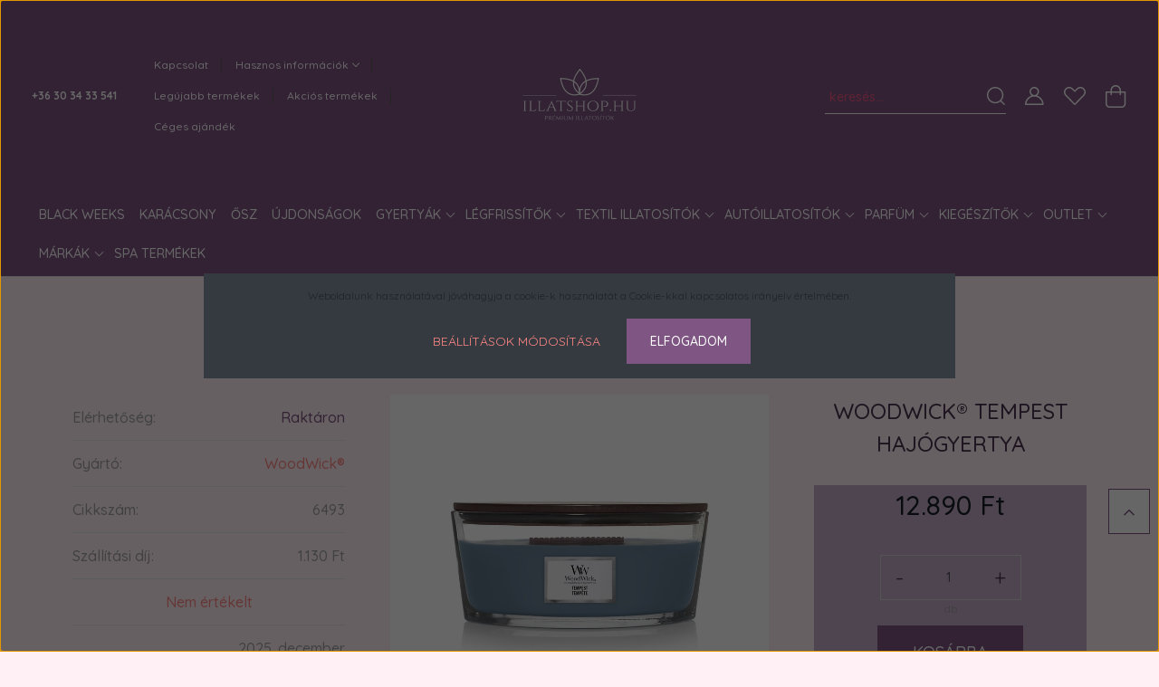

--- FILE ---
content_type: text/html; charset=UTF-8
request_url: https://illatshop.hu/woodwick-tempest-hajogyertya-4001
body_size: 30634
content:
<!DOCTYPE html>
<html lang="hu" dir="ltr">
<head>
    <title>WoodWick® Tempest hajógyertya - WoodWick® - Illatshop.hu - Lakásillatósítás, márkás illatgyertyák és viaszok</title>
    <meta charset="utf-8">
    <meta name="description" content="WoodWick® Tempest hajógyertya termékünk most 12.890 Ft-os áron elérhető. Vásároljon kényelmesen és biztonságosan webáruházunkból, akár percek alatt!">
    <meta name="robots" content="index, follow">
    <link rel="image_src" href="https://rlpillatshop.cdn.shoprenter.hu/custom/rlpillatshop/image/data/product/41822.jpg.webp?lastmod=1716373434.1723795935">
    <meta property="og:title" content="WoodWick® Tempest hajógyertya" />
    <meta property="og:type" content="product" />
    <meta property="og:url" content="https://illatshop.hu/woodwick-tempest-hajogyertya-4001" />
    <meta property="og:image" content="https://rlpillatshop.cdn.shoprenter.hu/custom/rlpillatshop/image/cache/w1337h700q100/product/41822.jpg.webp?lastmod=1716373434.1723795935" />
    <meta property="og:description" content="WoodWick® Tempest hajógyertya" />
    <link href="https://rlpillatshop.cdn.shoprenter.hu/custom/rlpillatshop/image/data/tartalomkiegeszitok/Original-600x600.png?lastmod=1614242146.1723795935" rel="icon" />
    <link href="https://rlpillatshop.cdn.shoprenter.hu/custom/rlpillatshop/image/data/tartalomkiegeszitok/Original-600x600.png?lastmod=1614242146.1723795935" rel="apple-touch-icon" />
    <base href="https://illatshop.hu:443" />
    <meta name="google-site-verification" content="tyJTncqj3Pi4rkHiBNpOfBrdCZa9e3duK845PusAK_s" />

<meta name="google-site-verification" content="BwbYFtaGLbA5os6n3T-kDfFGwNAxQiq5LlScABJ6CO4" />

<meta name="google-site-verification" content="64_JnfITNfBh_RGtq-IhJnDIiZNjB589uZKbPAkVumE" />

    <meta name="viewport" content="width=device-width, initial-scale=1, maximum-scale=1, user-scalable=0">
            <link href="https://illatshop.hu/woodwick-tempest-hajogyertya-4001" rel="canonical">
    
            
                    
                <link rel="preconnect" href="https://fonts.googleapis.com">
    <link rel="preconnect" href="https://fonts.gstatic.com" crossorigin>
    <link href="https://fonts.googleapis.com/css2?family=Quicksand:wght@300;400;500;600;700&display=swap" rel="stylesheet">
    <link href="https://cdnjs.cloudflare.com/ajax/libs/fancybox/3.5.7/jquery.fancybox.min.css" rel="stylesheet" />
            <link rel="stylesheet" href="https://rlpillatshop.cdn.shoprenter.hu/custom/rlpillatshop/catalog/view/theme/paris_global/style/1763468188.1591773721.1715348169.1761044160.css?v=null.1723795935" media="screen">
            <link rel="stylesheet" href="https://rlpillatshop.cdn.shoprenter.hu/custom/rlpillatshop/catalog/view/theme/paris_global/stylesheet/stylesheet.css?v=1761044160" media="screen">
        <script>
        window.nonProductQuality = 100;
    </script>
    <script src="//ajax.googleapis.com/ajax/libs/jquery/1.10.2/jquery.min.js"></script>
    <script>window.jQuery || document.write('<script src="https://rlpillatshop.cdn.shoprenter.hu/catalog/view/javascript/jquery/jquery-1.10.2.min.js?v=1484139539"><\/script>');</script>
    <script src="//cdn.jsdelivr.net/npm/slick-carousel@1.8.1/slick/slick.min.js"></script>

                
        
    

    <!--Header JavaScript codes--><script src="https://rlpillatshop.cdn.shoprenter.hu/web/compiled/js/base.js?v=1765368395"></script><script src="https://rlpillatshop.cdn.shoprenter.hu/web/compiled/js/countdown.js?v=1765368395"></script><script src="https://rlpillatshop.cdn.shoprenter.hu/web/compiled/js/before_starter2_head.js?v=1765368395"></script><script src="https://rlpillatshop.cdn.shoprenter.hu/web/compiled/js/before_starter2_productpage.js?v=1765368395"></script><script src="https://rlpillatshop.cdn.shoprenter.hu/web/compiled/js/productreview.js?v=1765368395"></script><script src="https://rlpillatshop.cdn.shoprenter.hu/web/compiled/js/nanobar.js?v=1765368395"></script><!--Header jQuery onLoad scripts--><script>window.countdownFormat='%D:%H:%M:%S';var BASEURL='https://illatshop.hu';Currency={"symbol_left":"","symbol_right":" Ft","decimal_place":0,"decimal_point":",","thousand_point":".","currency":"HUF","value":1};var ShopRenter=ShopRenter||{};ShopRenter.product={"id":4001,"sku":"6493","currency":"HUF","unitName":"db","price":12890,"name":"WoodWick\u00ae Tempest haj\u00f3gyertya","brand":"WoodWick\u00ae","currentVariant":[],"parent":{"id":4001,"sku":"6493","unitName":"db","price":12890,"name":"WoodWick\u00ae Tempest haj\u00f3gyertya"}};$(document).ready(function(){});$(window).load(function(){});</script><script src="https://rlpillatshop.cdn.shoprenter.hu/web/compiled/js/vue/manifest.bundle.js?v=1765368393"></script><script>var ShopRenter=ShopRenter||{};ShopRenter.onCartUpdate=function(callable){document.addEventListener('cartChanged',callable)};ShopRenter.onItemAdd=function(callable){document.addEventListener('AddToCart',callable)};ShopRenter.onItemDelete=function(callable){document.addEventListener('deleteCart',callable)};ShopRenter.onSearchResultViewed=function(callable){document.addEventListener('AuroraSearchResultViewed',callable)};ShopRenter.onSubscribedForNewsletter=function(callable){document.addEventListener('AuroraSubscribedForNewsletter',callable)};ShopRenter.onCheckoutInitiated=function(callable){document.addEventListener('AuroraCheckoutInitiated',callable)};ShopRenter.onCheckoutShippingInfoAdded=function(callable){document.addEventListener('AuroraCheckoutShippingInfoAdded',callable)};ShopRenter.onCheckoutPaymentInfoAdded=function(callable){document.addEventListener('AuroraCheckoutPaymentInfoAdded',callable)};ShopRenter.onCheckoutOrderConfirmed=function(callable){document.addEventListener('AuroraCheckoutOrderConfirmed',callable)};ShopRenter.onCheckoutOrderPaid=function(callable){document.addEventListener('AuroraOrderPaid',callable)};ShopRenter.onCheckoutOrderPaidUnsuccessful=function(callable){document.addEventListener('AuroraOrderPaidUnsuccessful',callable)};ShopRenter.onProductPageViewed=function(callable){document.addEventListener('AuroraProductPageViewed',callable)};ShopRenter.onMarketingConsentChanged=function(callable){document.addEventListener('AuroraMarketingConsentChanged',callable)};ShopRenter.onCustomerRegistered=function(callable){document.addEventListener('AuroraCustomerRegistered',callable)};ShopRenter.onCustomerLoggedIn=function(callable){document.addEventListener('AuroraCustomerLoggedIn',callable)};ShopRenter.onCustomerUpdated=function(callable){document.addEventListener('AuroraCustomerUpdated',callable)};ShopRenter.onCartPageViewed=function(callable){document.addEventListener('AuroraCartPageViewed',callable)};ShopRenter.customer={"userId":0,"userClientIP":"18.119.141.171","userGroupId":8,"customerGroupTaxMode":"gross","customerGroupPriceMode":"only_gross","email":"","phoneNumber":"","name":{"firstName":"","lastName":""}};ShopRenter.theme={"name":"paris_global","family":"paris","parent":""};ShopRenter.shop={"name":"rlpillatshop","locale":"hu","currency":{"code":"HUF","rate":1},"domain":"rlpillatshop.myshoprenter.hu"};ShopRenter.page={"route":"product\/product","queryString":"woodwick-tempest-hajogyertya-4001"};ShopRenter.formSubmit=function(form,callback){callback();};let loadedAsyncScriptCount=0;function asyncScriptLoaded(position){loadedAsyncScriptCount++;if(position==='body'){if(document.querySelectorAll('.async-script-tag').length===loadedAsyncScriptCount){if(/complete|interactive|loaded/.test(document.readyState)){document.dispatchEvent(new CustomEvent('asyncScriptsLoaded',{}));}else{document.addEventListener('DOMContentLoaded',()=>{document.dispatchEvent(new CustomEvent('asyncScriptsLoaded',{}));});}}}}</script><script type="text/javascript"async class="async-script-tag"onload="asyncScriptLoaded('header')"src="https://onsite.optimonk.com/script.js?account=191683"></script><script type="text/javascript"src="https://rlpillatshop.cdn.shoprenter.hu/web/compiled/js/vue/customerEventDispatcher.bundle.js?v=1765368393"></script>                
            
            <script>window.dataLayer=window.dataLayer||[];function gtag(){dataLayer.push(arguments)};var ShopRenter=ShopRenter||{};ShopRenter.config=ShopRenter.config||{};ShopRenter.config.googleConsentModeDefaultValue="denied";</script>                        <script type="text/javascript" src="https://rlpillatshop.cdn.shoprenter.hu/web/compiled/js/vue/googleConsentMode.bundle.js?v=1765368393"></script>

            <!-- Meta Pixel Code -->
<script>
!function(f,b,e,v,n,t,s)
{if(f.fbq)return;n=f.fbq=function(){n.callMethod?
n.callMethod.apply(n,arguments):n.queue.push(arguments)};
if(!f._fbq)f._fbq=n;n.push=n;n.loaded=!0;n.version='2.0';
n.queue=[];t=b.createElement(e);t.async=!0;
t.src=v;s=b.getElementsByTagName(e)[0];
s.parentNode.insertBefore(t,s)}(window, document,'script',
'https://connect.facebook.net/en_US/fbevents.js');
fbq('consent', 'revoke');
fbq('init', '936252218690908');
fbq('track', 'PageView');
document.addEventListener('AuroraProductPageViewed', function(auroraEvent) {
                    fbq('track', 'ViewContent', {
                        content_type: 'product',
                        content_ids: [auroraEvent.detail.product.id.toString()],
                        value: parseFloat(auroraEvent.detail.product.grossUnitPrice),
                        currency: auroraEvent.detail.product.currency
                    }, {
                        eventID: auroraEvent.detail.event.id
                    });
                });
document.addEventListener('AuroraAddedToCart', function(auroraEvent) {
    var fbpId = [];
    var fbpValue = 0;
    var fbpCurrency = '';

    auroraEvent.detail.products.forEach(function(item) {
        fbpValue += parseFloat(item.grossUnitPrice) * item.quantity;
        fbpId.push(item.id);
        fbpCurrency = item.currency;
    });


    fbq('track', 'AddToCart', {
        content_ids: fbpId,
        content_type: 'product',
        value: fbpValue,
        currency: fbpCurrency
    }, {
        eventID: auroraEvent.detail.event.id
    });
})
window.addEventListener('AuroraMarketingCookie.Changed', function(event) {
            let consentStatus = event.detail.isAccepted ? 'grant' : 'revoke';
            if (typeof fbq === 'function') {
                fbq('consent', consentStatus);
            }
        });
</script>
<noscript><img height="1" width="1" style="display:none"
src="https://www.facebook.com/tr?id=936252218690908&ev=PageView&noscript=1"
/></noscript>
<!-- End Meta Pixel Code -->
            <!-- Google Tag Manager -->
<script>(function(w,d,s,l,i){w[l]=w[l]||[];w[l].push({'gtm.start':
new Date().getTime(),event:'gtm.js'});var f=d.getElementsByTagName(s)[0],
j=d.createElement(s),dl=l!='dataLayer'?'&l='+l:'';j.async=true;j.src=
'https://www.googletagmanager.com/gtm.js?id='+i+dl;f.parentNode.insertBefore(j,f);
})(window,document,'script','dataLayer','GTM-PJ4BRTN');</script>
<!-- End Google Tag Manager -->
            <!-- Global site tag (gtag.js) - Google Ads: 396536055 -->
<script async src="https://www.googletagmanager.com/gtag/js?id=AW-396536055"></script>
<script>
  window.dataLayer = window.dataLayer || [];
  function gtag(){dataLayer.push(arguments);}
  gtag('js', new Date());

  gtag('config', 'AW-396536055');
</script>
            <meta name="google-site-verification" content="GLhYqsqC5IOhmK7Up3t3odYWrXoJYVjIvBMQ5s5MJsA"/>

                <!--Global site tag(gtag.js)--><script async src="https://www.googletagmanager.com/gtag/js?id=G-1ZX37CYKBG"></script><script>window.dataLayer=window.dataLayer||[];function gtag(){dataLayer.push(arguments);}
gtag('js',new Date());gtag('config','G-1ZX37CYKBG');gtag('config','AW-16508059359');</script>                                <script type="text/javascript" src="https://rlpillatshop.cdn.shoprenter.hu/web/compiled/js/vue/GA4EventSender.bundle.js?v=1765368393"></script>

    
    
</head>
<body id="body" class="page-body product-page-body paris_global-body desktop-device-body" role="document">
<script>var bodyComputedStyle=window.getComputedStyle(document.body);ShopRenter.theme.breakpoints={'xs':parseInt(bodyComputedStyle.getPropertyValue('--breakpoint-xs')),'sm':parseInt(bodyComputedStyle.getPropertyValue('--breakpoint-sm')),'md':parseInt(bodyComputedStyle.getPropertyValue('--breakpoint-md')),'lg':parseInt(bodyComputedStyle.getPropertyValue('--breakpoint-lg')),'xl':parseInt(bodyComputedStyle.getPropertyValue('--breakpoint-xl'))}</script><!--Google Tag Manager(noscript)--><noscript><iframe src="https://www.googletagmanager.com/ns.html?id=GTM-PJ4BRTN"
height="0"width="0"style="display:none;visibility:hidden"></iframe></noscript><!--End Google Tag Manager(noscript)-->
                    

<!-- cached --><div class="Fixed nanobar js-nanobar-first-login">
    <div class="container nanobar-container">
        <div class="row flex-column flex-sm-row ">
            <div class="col-12 col-lg-6 col-xl-7 nanobar-text-cookies align-self-center text-sm-left">
                Weboldalunk használatával jóváhagyja a cookie-k használatát a Cookie-kkal kapcsolatos irányelv értelmében.
            </div>
            <div class="col-12 col-lg-6 col-xl-5 nanobar-buttons mt-2 m-lg-0 text-center text-lg-right">
                <a href="" class="btn btn-link nanobar-settings-button js-nanobar-settings-button">
                    Beállítások módosítása
                </a>
                <a href="" class="btn btn-primary nanobar-btn js-nanobar-close-cookies" data-button-save-text="Beállítások mentése">
                    Elfogadom
                </a>
            </div>
        </div>
        <div class="nanobar-cookies js-nanobar-cookies flex-column flex-sm-row text-left pt-3 mt-3" style="display: none;">
            <div class="form-check pt-2 pb-2 pr-2 mb-0">
                <input class="form-check-input" type="checkbox" name="required_cookies" disabled checked />
                <label class="form-check-label">
                    Szükséges cookie-k
                    <div class="cookies-help-text text-muted">
                        Ezek a cookie-k segítenek abban, hogy a webáruház használható és működőképes legyen.
                    </div>
                </label>
            </div>
            <div class="form-check pt-2 pb-2 pr-2 mb-0">
                <input class="form-check-input js-nanobar-marketing-cookies" type="checkbox" name="marketing_cookies"
                         checked />
                <label class="form-check-label">
                    Marketing cookie-k
                    <div class="cookies-help-text text-muted">
                        Ezek a cookie-k segítenek abban, hogy az Ön érdeklődési körének megfelelő reklámokat és termékeket jelenítsünk meg a webáruházban.
                    </div>
                </label>
            </div>
        </div>
    </div>
</div>

<script>
    (function ($) {
        $(document).ready(function () {
            new AuroraNanobar.FirstLogNanobarCheckbox(jQuery('.js-nanobar-first-login'), 'modal');
        });
    })(jQuery);
</script>
<!-- /cached -->
<!-- cached --><div class="Fixed nanobar js-nanobar-free-shipping">
    <div class="container nanobar-container">
        <button type="button" class="close js-nanobar-close" aria-label="Close">
            <span aria-hidden="true">&times;</span>
        </button>
        <div class="nanobar-text px-3"></div>
    </div>
</div>

<script>$(document).ready(function(){document.nanobarInstance=new AuroraNanobar.FreeShippingNanobar($('.js-nanobar-free-shipping'),'modal','0','','1');});</script><!-- /cached -->
                <!-- page-wrap -->

                <div class="page-wrap sr-search--enabled">
                                                <div id="section-header" class="section-wrapper ">
    
    

<header class="sticky-header">
            <div class="container-fluid">
            <nav class="navbar header-navbar flex-column">
                <div class="header-navbar-top d-flex justify-content-between w-100">
                    <div class="header-navbar-top-left d-flex align-items-center justify-content-start">
                        <div id="js-mobile-navbar" class="mobile-navbar">
                            <button id="js-hamburger-icon" class="btn btn-primary p-0">
                                <div class="hamburger-icon position-relative">
                                    <div class="hamburger-icon-line position-absolute line-1"></div>
                                    <div class="hamburger-icon-line position-absolute line-2"></div>
                                    <div class="hamburger-icon-line position-absolute line-3"></div>
                                </div>
                            </button>
                        </div>
                                                    <div class="header-contacts-wrapper">
                                <span class="d-flex flex-column flex-xl-row flex-wrap align-items-start align-items-xl-center">
                                                                            <a class="hamburger-phone hamburger-contacts-link" href="tel:+36 30 34 33 541">+36 30 34 33 541</a>
                                                                                                        </span>
                            </div>
                                                <!-- cached -->
    <ul class="nav headermenu-list">
                    <li class="nav-item">
                <a class="nav-link" href="https://illatshop.hu/index.php?route=information/contact"
                    target="_self"
                                        title="Kapcsolat"
                >
                    Kapcsolat
                </a>
                            </li>
                    <li class="nav-item dropdown">
                <a class="nav-link" href="https://illatshop.hu/segitseg-35"
                    target="_self"
                     class="dropdown-toggle disabled"                    title="Hasznos információk"
                >
                    Hasznos információk
                </a>
                                    <ul class="dropdown-hover-menu">
                                                    <li class="dropdown-item">
                                <a href="https://illatshop.hu/hogyan-hasznaljam-a-gyertyat-71" title="Hogyan használjam az illatgyertyát?" target="_self">
                                    Hogyan használjam az illatgyertyát?
                                </a>
                            </li>
                                                    <li class="dropdown-item">
                                <a href="https://illatshop.hu/husegpontgyujtes" title="Hűségpontgyűjtés" target="_self">
                                    Hűségpontgyűjtés
                                </a>
                            </li>
                                                    <li class="dropdown-item">
                                <a href="https://illatshop.hu/fizetes-szallitas-34" title="Fizetés, szállítás" target="_self">
                                    Fizetés, szállítás
                                </a>
                            </li>
                                                    <li class="dropdown-item">
                                <a href="https://illatshop.hu/garancia-37" title="Garancia" target="_self">
                                    Garancia
                                </a>
                            </li>
                                                    <li class="dropdown-item">
                                <a href="https://illatshop.hu/gyakran-ismetelt-kerdesek-36" title="Gyakran ismételt kérdések" target="_self">
                                    Gyakran ismételt kérdések
                                </a>
                            </li>
                                            </ul>
                            </li>
                    <li class="nav-item">
                <a class="nav-link" href="https://illatshop.hu/index.php?route=product/list&amp;latest=52"
                    target="_self"
                                        title="Legújabb termékek"
                >
                    Legújabb termékek
                </a>
                            </li>
                    <li class="nav-item">
                <a class="nav-link" href="https://illatshop.hu/index.php?route=product/list&amp;special=1"
                    target="_self"
                                        title="Akciós termékek"
                >
                    Akciós termékek
                </a>
                            </li>
                    <li class="nav-item">
                <a class="nav-link" href="https://illatshop.hu/ceges-ajandek"
                    target="_self"
                                        title="Céges ajándék"
                >
                    Céges ajándék
                </a>
                            </li>
            </ul>
    <!-- /cached -->
                    </div>
                    <div class="header-navbar-top-center d-flex align-items-center justify-content-center">
                        <!-- cached -->
    <a class="navbar-brand" href="/"><img style="border: 0; max-width: 300px;" src="https://rlpillatshop.cdn.shoprenter.hu/custom/rlpillatshop/image/cache/w300h300m00/tartalomkiegeszitok/Original-600x300.png?v=1614242077" title="illatshop" alt="illatshop" /></a>
<!-- /cached -->
                    </div>

                                        <div class="header-navbar-top-right-search d-flex align-items-center justify-content-end">
                        <div class="dropdown search-module d-flex header-navbar-top-right-item">
                            <div class="input-group">
                                <input class="form-control form-control-lg disableAutocomplete" type="text" placeholder="keresés..." value=""
                                       id="filter_keyword" 
                                       onclick="this.value=(this.value==this.defaultValue)?'':this.value;"/>
                                <div class="input-group-append">
                                    <button class="btn" type="button" onclick="moduleSearch();">
                                        <svg width="20" height="20" viewBox="0 0 20 20" fill="currentColor" xmlns="https://www.w3.org/2000/svg">
    <path d="M9.10855 18.2134C11.3088 18.2134 13.3297 17.4263 14.9076 16.123L18.5686 19.784C18.7113 19.9268 18.898 20 19.0848 20C19.2715 20 19.4582 19.9268 19.601 19.784C19.8865 19.4984 19.8865 19.0335 19.601 18.7479L15.9546 15.1016C17.3604 13.4981 18.2134 11.4003 18.2134 9.10855C18.2134 4.08567 14.1278 0 9.10489 0C4.08201 0 0 4.08201 0 9.10489C0 14.1278 4.08567 18.2134 9.10855 18.2134ZM9.10855 1.46074C13.3224 1.46074 16.7527 4.88742 16.7527 9.10489C16.7527 13.3223 13.3224 16.749 9.10855 16.749C4.89475 16.749 1.4644 13.3187 1.4644 9.10489C1.4644 4.89109 4.89475 1.46074 9.10855 1.46074Z" />
</svg>

                                    </button>
                                </div>
                            </div>

                            <input type="hidden" id="filter_description" value="0"/>
                            <input type="hidden" id="search_shopname" value="rlpillatshop"/>
                            <div id="results" class="dropdown-menu search-results"></div>
                        </div>

                        
                    </div>
                    
                    <div class="header-navbar-top-right d-flex align-items-center justify-content-end">
                                                    <div class="header-navbar-top-right-item header-navbar-top-right-login">
                                <!-- cached -->
    <ul class="nav login-list">
                    <li class="nav-item">
                <a class="nav-link btn" href="index.php?route=account/login" title="Belépés">
                    <span>
                        <svg width="21" height="20" viewBox="0 0 21 20" fill="currentColor" xmlns="https://www.w3.org/2000/svg">
    <path d="M0.747791 20H19.802C20.0039 20 20.1945 19.9178 20.3366 19.7757C20.4786 19.6336 20.5534 19.4393 20.5497 19.2374C20.4599 14.6878 17.3534 10.8299 13.1777 9.58505C14.5833 8.64673 15.5104 7.04673 15.5104 5.23364C15.5104 2.34766 13.1627 0 10.2768 0C7.39078 0 5.04312 2.34766 5.04312 5.23364C5.04312 7.04673 5.97022 8.64673 7.37209 9.58505C3.19639 10.8336 0.0898473 14.6878 0.000127707 19.2374C-0.00361061 19.4393 0.0748939 19.6336 0.213212 19.7757C0.351529 19.9178 0.54966 20 0.747791 20ZM6.53845 5.23364C6.53845 3.17383 8.21695 1.49533 10.2768 1.49533C12.3366 1.49533 14.0151 3.17383 14.0151 5.23364C14.0151 7.29346 12.3366 8.97196 10.2768 8.97196C8.21695 8.97196 6.53845 7.29346 6.53845 5.23364ZM10.2768 10.6542C14.7702 10.6542 18.5384 14.1121 19.0095 18.5047H1.54405C2.01508 14.1121 5.78331 10.6542 10.2768 10.6542Z"/>
</svg>

                    </span>
                </a>
            </li>
            </ul>
<!-- /cached -->
                            </div>
                                                <div class="header-navbar-top-right-item">
                            <hx:include src="/_fragment?_path=_format%3Dhtml%26_locale%3Den%26_controller%3Dmodule%252Fwishlist&amp;_hash=8LlraigUKHn2GUWm0IF9wPxI%2FsNX3Ys8QfohPLumIlk%3D"></hx:include>
                        </div>
                        <div id="js-cart" class="header-navbar-top-right-item">
                            <hx:include src="/_fragment?_path=_format%3Dhtml%26_locale%3Den%26_controller%3Dmodule%252Fcart&amp;_hash=9zcOg%2BYVFN0rLrTGoG4qv4r%2Bt359vqpuOkyYcZ6%2FLHE%3D"></hx:include>
                        </div>
                    </div>
                </div>
                <div class="header-navbar-bottom">
                    


                    
            <div id="module_category_wrapper" class="module-category-wrapper">
    
    <div id="category" class="module content-module header-position hide-top category-module" >
                    <div class="module-body">
                        <div id="category-nav">
            


<ul class="nav nav-pills category category-menu sf-menu sf-horizontal cached">
    <li id="cat_283" class="nav-item item category-list module-list even">
    <a href="https://illatshop.hu/black-weeks" class="nav-link">
        BLACK WEEKS
    </a>
    </li><li id="cat_178" class="nav-item item category-list module-list odd">
    <a href="https://illatshop.hu/karacsony" class="nav-link">
        KARÁCSONY
    </a>
    </li><li id="cat_272" class="nav-item item category-list module-list even">
    <a href="https://illatshop.hu/osz" class="nav-link">
        ŐSZ
    </a>
    </li><li id="cat_145" class="nav-item item category-list module-list odd">
    <a href="https://illatshop.hu/legujabb-termekek" class="nav-link">
        Újdonságok
    </a>
    </li><li id="cat_157" class="nav-item item category-list module-list parent even">
    <a href="https://illatshop.hu/gyertyak" class="nav-link">
        Gyertyák
    </a>
            <ul class="nav flex-column children"><li id="cat_253" class="nav-item item category-list module-list even">
    <a href="https://illatshop.hu/gyertyak/led-gyertyak-253" class="nav-link">
        Led gyertyák
    </a>
    </li><li id="cat_212" class="nav-item item category-list module-list odd">
    <a href="https://illatshop.hu/gyertyak/gyertyapor-212" class="nav-link">
        Gyertyapor
    </a>
    </li><li id="cat_162" class="nav-item item category-list module-list even">
    <a href="https://illatshop.hu/gyertyak/uveggyertyak" class="nav-link">
        Üveggyertyák
    </a>
    </li><li id="cat_164" class="nav-item item category-list module-list odd">
    <a href="https://illatshop.hu/gyertyak/miniviaszok" class="nav-link">
        Illatviaszok
    </a>
    </li><li id="cat_176" class="nav-item item category-list module-list even">
    <a href="https://illatshop.hu/gyertyak/ajandekszett" class="nav-link">
        Ajándékszettek
    </a>
    </li></ul>
    </li><li id="cat_158" class="nav-item item category-list module-list parent odd">
    <a href="https://illatshop.hu/legfrissito" class="nav-link">
        Légfrissítők
    </a>
            <ul class="nav flex-column children"><li id="cat_185" class="nav-item item category-list module-list even">
    <a href="https://illatshop.hu/legfrissito/legter-illatosito-gepek-es-utantoltok" class="nav-link">
        Légtér illatosító gépek és utántöltők
    </a>
    </li><li id="cat_165" class="nav-item item category-list module-list odd">
    <a href="https://illatshop.hu/legfrissito/diffuzorok" class="nav-link">
        Diffúzorok
    </a>
    </li><li id="cat_219" class="nav-item item category-list module-list parent even">
    <a href="https://illatshop.hu/legfrissito/legter-illatosito-spray-219" class="nav-link">
        Légtér illatosító spray
    </a>
            <ul class="nav flex-column children"><li id="cat_242" class="nav-item item category-list module-list even">
    <a href="https://illatshop.hu/legfrissito/legter-illatosito-spray-219/legfrissito-parfum-ferfi-illatok-242" class="nav-link">
        Légfrissítő parfüm férfi illatok
    </a>
    </li><li id="cat_244" class="nav-item item category-list module-list odd">
    <a href="https://illatshop.hu/legfrissito/legter-illatosito-spray-219/legfrissito-parfum-noi-illatok-244" class="nav-link">
        Légfrissítő parfüm női illatok
    </a>
    </li></ul>
    </li><li id="cat_166" class="nav-item item category-list module-list odd">
    <a href="https://illatshop.hu/legfrissito/elektromos-legfrissitok-es-utantoltok" class="nav-link">
        Elektromos légfrissítők és utántöltők
    </a>
    </li><li id="cat_167" class="nav-item item category-list module-list even">
    <a href="https://illatshop.hu/legfrissito/palcas-illatositok-es-utantoltok" class="nav-link">
        Pálcás illatosítók és utántöltők
    </a>
    </li><li id="cat_204" class="nav-item item category-list module-list odd">
    <a href="https://illatshop.hu/legfrissito/illoolajok" class="nav-link">
        Illóolajok, parfümolajok
    </a>
    </li><li id="cat_257" class="nav-item item category-list module-list even">
    <a href="https://illatshop.hu/legfrissito/bio-illoolaj-257" class="nav-link">
        BIO ILLÓOLAJOK
    </a>
    </li><li id="cat_214" class="nav-item item category-list module-list odd">
    <a href="https://illatshop.hu/legfrissito/csomagajanlatok-214" class="nav-link">
        Csomagajánlatok
    </a>
    </li></ul>
    </li><li id="cat_183" class="nav-item item category-list module-list parent even">
    <a href="https://illatshop.hu/textil-illatositok" class="nav-link">
        Textil illatosítók
    </a>
            <ul class="nav flex-column children"><li id="cat_262" class="nav-item item category-list module-list even">
    <a href="https://illatshop.hu/textil-illatositok/illatkarytak-262" class="nav-link">
        Illatkártyák
    </a>
    </li><li id="cat_264" class="nav-item item category-list module-list odd">
    <a href="https://illatshop.hu/textil-illatositok/mosoparfum" class="nav-link">
        mosóparfüm
    </a>
    </li><li id="cat_184" class="nav-item item category-list module-list even">
    <a href="https://illatshop.hu/textil-illatositok/illatosito-spray" class="nav-link">
        textil illatosító spray
    </a>
    </li></ul>
    </li><li id="cat_159" class="nav-item item category-list module-list parent odd">
    <a href="https://illatshop.hu/autoillatosito" class="nav-link">
        Autóillatosítók
    </a>
            <ul class="nav flex-column children"><li id="cat_168" class="nav-item item category-list module-list even">
    <a href="https://illatshop.hu/autoillatosito/lapillatositok" class="nav-link">
        Hagyományos lapillatosítók
    </a>
    </li><li id="cat_169" class="nav-item item category-list module-list odd">
    <a href="https://illatshop.hu/autoillatosito/autoillatosito-gumik" class="nav-link">
        Autóillatosító gumik
    </a>
    </li><li id="cat_170" class="nav-item item category-list module-list even">
    <a href="https://illatshop.hu/autoillatosito/zseles-autoillatositok" class="nav-link">
        Zselés autóillatosítók
    </a>
    </li><li id="cat_171" class="nav-item item category-list module-list odd">
    <a href="https://illatshop.hu/autoillatosito/elektromos-autoillatositok" class="nav-link">
        Elektromos autóillatosítók
    </a>
    </li><li id="cat_205" class="nav-item item category-list module-list even">
    <a href="https://illatshop.hu/autoillatosito/autoillatosito-diffuzor-205" class="nav-link">
        Autóillatosító díffúzor
    </a>
    </li><li id="cat_207" class="nav-item item category-list module-list odd">
    <a href="https://illatshop.hu/autoillatosito/autoillatosito-spray-207" class="nav-link">
        Autóillatosító spray
    </a>
    </li><li id="cat_221" class="nav-item item category-list module-list parent even">
    <a href="https://illatshop.hu/autoillatosito/uveges-autoillatositok-221" class="nav-link">
        Üveges autóillatosítók
    </a>
            <ul class="nav flex-column children"><li id="cat_225" class="nav-item item category-list module-list even">
    <a href="https://illatshop.hu/autoillatosito/uveges-autoillatositok-221/noi-illatok-225" class="nav-link">
        Női illatok
    </a>
    </li><li id="cat_226" class="nav-item item category-list module-list odd">
    <a href="https://illatshop.hu/autoillatosito/uveges-autoillatositok-221/ferfi-illatok-226" class="nav-link">
        Férfi illatok
    </a>
    </li><li id="cat_227" class="nav-item item category-list module-list even">
    <a href="https://illatshop.hu/autoillatosito/uveges-autoillatositok-221/natur-illatok-227" class="nav-link">
        Natúr illatok
    </a>
    </li><li id="cat_230" class="nav-item item category-list module-list odd">
    <a href="https://illatshop.hu/autoillatosito/uveges-autoillatositok-221/essential-oil-230" class="nav-link">
        ESSENTIAL OIL
    </a>
    </li><li id="cat_239" class="nav-item item category-list module-list even">
    <a href="https://illatshop.hu/autoillatosito/uveges-autoillatositok-221/little-joe-bottle-239" class="nav-link">
        Little Joe® Bottle
    </a>
    </li></ul>
    </li><li id="cat_232" class="nav-item item category-list module-list parent odd">
    <a href="https://illatshop.hu/autoillatosito/legfrissito-parfum-232" class="nav-link">
        Légfrissítő parfüm
    </a>
            <ul class="nav flex-column children"><li id="cat_234" class="nav-item item category-list module-list even">
    <a href="https://illatshop.hu/autoillatosito/legfrissito-parfum-232/noi-illatok-234" class="nav-link">
        Női illatok
    </a>
    </li><li id="cat_235" class="nav-item item category-list module-list odd">
    <a href="https://illatshop.hu/autoillatosito/legfrissito-parfum-232/ferfi-illatok-235" class="nav-link">
        Férfi illatok
    </a>
    </li></ul>
    </li><li id="cat_249" class="nav-item item category-list module-list even">
    <a href="https://illatshop.hu/autoillatosito/autoillatosito-konzerv-249" class="nav-link">
        Autóillatósító konzerv
    </a>
    </li></ul>
    </li><li id="cat_284" class="nav-item item category-list module-list parent even">
    <a href="https://illatshop.hu/parfum" class="nav-link">
        Parfüm
    </a>
            <ul class="nav flex-column children"><li id="cat_287" class="nav-item item category-list module-list even">
    <a href="https://illatshop.hu/parfum/noi-illatok-287" class="nav-link">
        Női illatok
    </a>
    </li><li id="cat_289" class="nav-item item category-list module-list odd">
    <a href="https://illatshop.hu/parfum/ferfi-illatok-289" class="nav-link">
        Férfi illatok
    </a>
    </li></ul>
    </li><li id="cat_160" class="nav-item item category-list module-list parent odd">
    <a href="https://illatshop.hu/kiegeszitok" class="nav-link">
        Kiegészítők
    </a>
            <ul class="nav flex-column children"><li id="cat_278" class="nav-item item category-list module-list even">
    <a href="https://illatshop.hu/kiegeszitok/diffuzor-uvegek-278" class="nav-link">
        Diffúzor üvegek
    </a>
    </li><li id="cat_172" class="nav-item item category-list module-list odd">
    <a href="https://illatshop.hu/kiegeszitok/mecsestartok" class="nav-link">
        Mécsestartók
    </a>
    </li><li id="cat_173" class="nav-item item category-list module-list even">
    <a href="https://illatshop.hu/kiegeszitok/elektromos-legfrissitok" class="nav-link">
        Kanócvágó olló, gyertyakoppintó
    </a>
    </li><li id="cat_174" class="nav-item item category-list module-list odd">
    <a href="https://illatshop.hu/kiegeszitok/ajandekdobozok" class="nav-link">
        Ajándékdobozok
    </a>
    </li><li id="cat_275" class="nav-item item category-list module-list even">
    <a href="https://illatshop.hu/kiegeszitok/gyertyamelegito-lampa-275" class="nav-link">
        GYERTYAMELEGÍTŐ LÁMPA
    </a>
    </li></ul>
    </li><li id="cat_181" class="nav-item item category-list module-list parent even">
    <a href="https://illatshop.hu/outlet" class="nav-link">
        OUTLET
    </a>
            <ul class="nav flex-column children"><li id="cat_274" class="nav-item item category-list module-list even">
    <a href="https://illatshop.hu/outlet/aurora-candle-kifuto-illatok-274" class="nav-link">
        AURORA CANDLE KIFUTÓ ILLATOK
    </a>
    </li><li id="cat_269" class="nav-item item category-list module-list odd">
    <a href="https://illatshop.hu/outlet/esztetikai-hibas-termekek-269" class="nav-link">
        Esztétikai hibás termékek
    </a>
    </li></ul>
    </li><li id="cat_144" class="nav-item item category-list module-list parent odd">
    <a href="https://illatshop.hu/markak" class="nav-link">
        Márkák
    </a>
            <ul class="nav flex-column children"><li id="cat_251" class="nav-item item category-list module-list even">
    <a href="https://illatshop.hu/markak/emocio-251" class="nav-link">
        Emocio 
    </a>
    </li><li id="cat_260" class="nav-item item category-list module-list odd">
    <a href="https://illatshop.hu/markak/fagnes" class="nav-link">
        FAGNES
    </a>
    </li><li id="cat_175" class="nav-item item category-list module-list even">
    <a href="https://illatshop.hu/markak/yankee-candle-marka" class="nav-link">
        Yankee Candle®
    </a>
    </li><li id="cat_211" class="nav-item item category-list module-list odd">
    <a href="https://illatshop.hu/markak/the-candledust-211" class="nav-link">
        The Candledust
    </a>
    </li><li id="cat_180" class="nav-item item category-list module-list even">
    <a href="https://illatshop.hu/markak/aurora-candle-marka" class="nav-link">
        Aurora Candle
    </a>
    </li><li id="cat_197" class="nav-item item category-list module-list odd">
    <a href="https://illatshop.hu/markak/woodwick-marka" class="nav-link">
        WoodWick 
    </a>
    </li><li id="cat_200" class="nav-item item category-list module-list even">
    <a href="https://illatshop.hu/markak/awen-collection-marka" class="nav-link">
        AWEN Collection
    </a>
    </li><li id="cat_203" class="nav-item item category-list module-list odd">
    <a href="https://illatshop.hu/markak/chesapeake-bay-candle" class="nav-link">
        Chesapeake Bay Candle
    </a>
    </li><li id="cat_208" class="nav-item item category-list module-list even">
    <a href="https://illatshop.hu/markak/olivia-natural-208" class="nav-link">
        Olivia Natural
    </a>
    </li><li id="cat_223" class="nav-item item category-list module-list odd">
    <a href="https://illatshop.hu/markak/marco-martely-223" class="nav-link">
        Marco Martely
    </a>
    </li><li id="cat_247" class="nav-item item category-list module-list even">
    <a href="https://illatshop.hu/markak/kringle-candle-247" class="nav-link">
        Bolsius
    </a>
    </li><li id="cat_256" class="nav-item item category-list module-list odd">
    <a href="https://illatshop.hu/markak/yourflame-256" class="nav-link">
        Yourflame
    </a>
    </li></ul>
    </li><li id="cat_209" class="nav-item item category-list module-list even">
    <a href="https://illatshop.hu/spa" class="nav-link">
        SPA termékek
    </a>
    </li>
</ul>

<script>$(function(){$("ul.category").superfish({animation:{opacity:'show'},popUpSelector:"ul.category,ul.children,.js-subtree-dropdown",delay:400,speed:'normal',hoverClass:'js-sf-hover'});});</script>        </div>
            </div>
                                </div>
    
            </div>
    
                </div>
            </nav>
        </div>
    </header>
            

<script src="https://cdnjs.cloudflare.com/ajax/libs/jQuery.mmenu/8.5.8/mmenu.min.js"></script>
<link rel="stylesheet" href="https://cdnjs.cloudflare.com/ajax/libs/jQuery.mmenu/8.5.8/mmenu.min.css"/>
<script>
    document.addEventListener("DOMContentLoaded", () => {
        //Mmenu initialize
        const menu = new Mmenu("#js-mobile-nav", {
            slidingSubmenus: true,
            navbar: {
                title: " "
            },
            "counters": true,
            "extensions": [
                "fullscreen",
                "theme-black",
                "pagedim-black",
                "position-front"
            ]
        });
        const api = menu.API;

        //Hamburger menu click event
        document.querySelector("#js-hamburger-icon").addEventListener(
            "click", (evnt) => {
                evnt.preventDefault();
                api.open();
            }
        );

        document.querySelector(".js-close-menu").addEventListener(
            "click", (evnt) => {
                evnt.preventDefault();
                api.close();
            }
        );
    });
</script>

<style>
    #js-mobile-nav.mm-menu_opened {
        display: block !important;
    }
    .mm-menu {
        --mm-color-background: #212121;
        --mm-color-border: #474747;
        --mm-listitem-size: 40px;
        --mm-color-button: #919191;
        --mm-color-text-dimmed:#fff;
    }

    .mm-counter {
        width: 10px;
    }
</style>

<div id="js-mobile-nav" style="display: none;">
    <span class="login-and-exit-line">
        <span class="login-and-exit-line-inner d-flex w-100 align-items-center justify-content-between">
            <span class="close-menu-button-wrapper d-flex justify-content-start align-items-center">
                <a class="js-close-menu" href="#">
                    <div class="btn d-flex-center">
                        <svg width="20" height="19" viewBox="0 0 20 19" fill="currentColor" xmlns="https://www.w3.org/2000/svg">
    <path d="M0.562455 1.44042L17.6102 18.4881C17.9778 18.8558 18.5333 18.9021 18.8444 18.591C19.1555 18.2798 19.1092 17.7244 18.7415 17.3568L1.69383 0.30905C1.32613 -0.0586452 0.77073 -0.104929 0.459603 0.206198C0.148476 0.517325 0.194759 1.07273 0.562455 1.44042Z" />
    <path d="M18.4881 1.44042L1.44042 18.4881C1.07273 18.8558 0.517325 18.9021 0.206198 18.591C-0.104929 18.2798 -0.0586457 17.7244 0.30905 17.3568L17.3568 0.30905C17.7244 -0.0586452 18.2798 -0.104929 18.591 0.206198C18.9021 0.517325 18.8558 1.07273 18.4881 1.44042Z" />
</svg>

                    </div>
                </a>
            </span>
            <span class="hamburger-login-box-wrapper">
                                    <span class="hamburger-login-box">
                                                    <span class="mobile-login-buttons">
                            <span class="mobile-login-buttons-row d-flex justify-content-start">
                                <span class="w-50">
                                    <a href="index.php?route=account/login" class="btn btn-sm btn-primary btn-block">Belépés</a>
                                </span>
                                <span class="w-50">
                                    <a href="index.php?route=account/create" class="btn btn-sm btn-outline-primary btn-block">Regisztráció</a>
                                </span>
                            </span>
                        </span>
                                                </span>
                            </span>
        </span>
    </span>
    <ul>
        <li>
    <a href="https://illatshop.hu/black-weeks">
        BLACK WEEKS
    </a>
    </li><li>
    <a href="https://illatshop.hu/karacsony">
        KARÁCSONY
    </a>
    </li><li>
    <a href="https://illatshop.hu/osz">
        ŐSZ
    </a>
    </li><li>
    <a href="https://illatshop.hu/legujabb-termekek">
        Újdonságok
    </a>
    </li><li>
    <a href="https://illatshop.hu/gyertyak">
        Gyertyák
    </a>
            <ul><li>
    <a href="https://illatshop.hu/gyertyak/led-gyertyak-253">
        Led gyertyák
    </a>
    </li><li>
    <a href="https://illatshop.hu/gyertyak/gyertyapor-212">
        Gyertyapor
    </a>
    </li><li>
    <a href="https://illatshop.hu/gyertyak/uveggyertyak">
        Üveggyertyák
    </a>
    </li><li>
    <a href="https://illatshop.hu/gyertyak/miniviaszok">
        Illatviaszok
    </a>
    </li><li>
    <a href="https://illatshop.hu/gyertyak/ajandekszett">
        Ajándékszettek
    </a>
    </li></ul>
    </li><li>
    <a href="https://illatshop.hu/legfrissito">
        Légfrissítők
    </a>
            <ul><li>
    <a href="https://illatshop.hu/legfrissito/legter-illatosito-gepek-es-utantoltok">
        Légtér illatosító gépek és utántöltők
    </a>
    </li><li>
    <a href="https://illatshop.hu/legfrissito/diffuzorok">
        Diffúzorok
    </a>
    </li><li>
    <a href="https://illatshop.hu/legfrissito/legter-illatosito-spray-219">
        Légtér illatosító spray
    </a>
            <ul><li>
    <a href="https://illatshop.hu/legfrissito/legter-illatosito-spray-219/legfrissito-parfum-ferfi-illatok-242">
        Légfrissítő parfüm férfi illatok
    </a>
    </li><li>
    <a href="https://illatshop.hu/legfrissito/legter-illatosito-spray-219/legfrissito-parfum-noi-illatok-244">
        Légfrissítő parfüm női illatok
    </a>
    </li></ul>
    </li><li>
    <a href="https://illatshop.hu/legfrissito/elektromos-legfrissitok-es-utantoltok">
        Elektromos légfrissítők és utántöltők
    </a>
    </li><li>
    <a href="https://illatshop.hu/legfrissito/palcas-illatositok-es-utantoltok">
        Pálcás illatosítók és utántöltők
    </a>
    </li><li>
    <a href="https://illatshop.hu/legfrissito/illoolajok">
        Illóolajok, parfümolajok
    </a>
    </li><li>
    <a href="https://illatshop.hu/legfrissito/bio-illoolaj-257">
        BIO ILLÓOLAJOK
    </a>
    </li><li>
    <a href="https://illatshop.hu/legfrissito/csomagajanlatok-214">
        Csomagajánlatok
    </a>
    </li></ul>
    </li><li>
    <a href="https://illatshop.hu/textil-illatositok">
        Textil illatosítók
    </a>
            <ul><li>
    <a href="https://illatshop.hu/textil-illatositok/illatkarytak-262">
        Illatkártyák
    </a>
    </li><li>
    <a href="https://illatshop.hu/textil-illatositok/mosoparfum">
        mosóparfüm
    </a>
    </li><li>
    <a href="https://illatshop.hu/textil-illatositok/illatosito-spray">
        textil illatosító spray
    </a>
    </li></ul>
    </li><li>
    <a href="https://illatshop.hu/autoillatosito">
        Autóillatosítók
    </a>
            <ul><li>
    <a href="https://illatshop.hu/autoillatosito/lapillatositok">
        Hagyományos lapillatosítók
    </a>
    </li><li>
    <a href="https://illatshop.hu/autoillatosito/autoillatosito-gumik">
        Autóillatosító gumik
    </a>
    </li><li>
    <a href="https://illatshop.hu/autoillatosito/zseles-autoillatositok">
        Zselés autóillatosítók
    </a>
    </li><li>
    <a href="https://illatshop.hu/autoillatosito/elektromos-autoillatositok">
        Elektromos autóillatosítók
    </a>
    </li><li>
    <a href="https://illatshop.hu/autoillatosito/autoillatosito-diffuzor-205">
        Autóillatosító díffúzor
    </a>
    </li><li>
    <a href="https://illatshop.hu/autoillatosito/autoillatosito-spray-207">
        Autóillatosító spray
    </a>
    </li><li>
    <a href="https://illatshop.hu/autoillatosito/uveges-autoillatositok-221">
        Üveges autóillatosítók
    </a>
            <ul><li>
    <a href="https://illatshop.hu/autoillatosito/uveges-autoillatositok-221/noi-illatok-225">
        Női illatok
    </a>
    </li><li>
    <a href="https://illatshop.hu/autoillatosito/uveges-autoillatositok-221/ferfi-illatok-226">
        Férfi illatok
    </a>
    </li><li>
    <a href="https://illatshop.hu/autoillatosito/uveges-autoillatositok-221/natur-illatok-227">
        Natúr illatok
    </a>
    </li><li>
    <a href="https://illatshop.hu/autoillatosito/uveges-autoillatositok-221/essential-oil-230">
        ESSENTIAL OIL
    </a>
    </li><li>
    <a href="https://illatshop.hu/autoillatosito/uveges-autoillatositok-221/little-joe-bottle-239">
        Little Joe® Bottle
    </a>
    </li></ul>
    </li><li>
    <a href="https://illatshop.hu/autoillatosito/legfrissito-parfum-232">
        Légfrissítő parfüm
    </a>
            <ul><li>
    <a href="https://illatshop.hu/autoillatosito/legfrissito-parfum-232/noi-illatok-234">
        Női illatok
    </a>
    </li><li>
    <a href="https://illatshop.hu/autoillatosito/legfrissito-parfum-232/ferfi-illatok-235">
        Férfi illatok
    </a>
    </li></ul>
    </li><li>
    <a href="https://illatshop.hu/autoillatosito/autoillatosito-konzerv-249">
        Autóillatósító konzerv
    </a>
    </li></ul>
    </li><li>
    <a href="https://illatshop.hu/parfum">
        Parfüm
    </a>
            <ul><li>
    <a href="https://illatshop.hu/parfum/noi-illatok-287">
        Női illatok
    </a>
    </li><li>
    <a href="https://illatshop.hu/parfum/ferfi-illatok-289">
        Férfi illatok
    </a>
    </li></ul>
    </li><li>
    <a href="https://illatshop.hu/kiegeszitok">
        Kiegészítők
    </a>
            <ul><li>
    <a href="https://illatshop.hu/kiegeszitok/diffuzor-uvegek-278">
        Diffúzor üvegek
    </a>
    </li><li>
    <a href="https://illatshop.hu/kiegeszitok/mecsestartok">
        Mécsestartók
    </a>
    </li><li>
    <a href="https://illatshop.hu/kiegeszitok/elektromos-legfrissitok">
        Kanócvágó olló, gyertyakoppintó
    </a>
    </li><li>
    <a href="https://illatshop.hu/kiegeszitok/ajandekdobozok">
        Ajándékdobozok
    </a>
    </li><li>
    <a href="https://illatshop.hu/kiegeszitok/gyertyamelegito-lampa-275">
        GYERTYAMELEGÍTŐ LÁMPA
    </a>
    </li></ul>
    </li><li>
    <a href="https://illatshop.hu/outlet">
        OUTLET
    </a>
            <ul><li>
    <a href="https://illatshop.hu/outlet/aurora-candle-kifuto-illatok-274">
        AURORA CANDLE KIFUTÓ ILLATOK
    </a>
    </li><li>
    <a href="https://illatshop.hu/outlet/esztetikai-hibas-termekek-269">
        Esztétikai hibás termékek
    </a>
    </li></ul>
    </li><li>
    <a href="https://illatshop.hu/markak">
        Márkák
    </a>
            <ul><li>
    <a href="https://illatshop.hu/markak/emocio-251">
        Emocio 
    </a>
    </li><li>
    <a href="https://illatshop.hu/markak/fagnes">
        FAGNES
    </a>
    </li><li>
    <a href="https://illatshop.hu/markak/yankee-candle-marka">
        Yankee Candle®
    </a>
    </li><li>
    <a href="https://illatshop.hu/markak/the-candledust-211">
        The Candledust
    </a>
    </li><li>
    <a href="https://illatshop.hu/markak/aurora-candle-marka">
        Aurora Candle
    </a>
    </li><li>
    <a href="https://illatshop.hu/markak/woodwick-marka">
        WoodWick 
    </a>
    </li><li>
    <a href="https://illatshop.hu/markak/awen-collection-marka">
        AWEN Collection
    </a>
    </li><li>
    <a href="https://illatshop.hu/markak/chesapeake-bay-candle">
        Chesapeake Bay Candle
    </a>
    </li><li>
    <a href="https://illatshop.hu/markak/olivia-natural-208">
        Olivia Natural
    </a>
    </li><li>
    <a href="https://illatshop.hu/markak/marco-martely-223">
        Marco Martely
    </a>
    </li><li>
    <a href="https://illatshop.hu/markak/kringle-candle-247">
        Bolsius
    </a>
    </li><li>
    <a href="https://illatshop.hu/markak/yourflame-256">
        Yourflame
    </a>
    </li></ul>
    </li><li>
    <a href="https://illatshop.hu/spa">
        SPA termékek
    </a>
    </li>

                                    <li class="informations-mobile-menu-item">
                    <a href="https://illatshop.hu/index.php?route=information/contact" target="_self">Kapcsolat</a>
                                    </li>
                            <li class="informations-mobile-menu-item">
                    <a href="https://illatshop.hu/segitseg-35" target="_self">Hasznos információk</a>
                                            <ul>
                                                            <li class="informations-mobile-menu-item informations-mobile-menu-item-sublevel">
                                    <a href="https://illatshop.hu/hogyan-hasznaljam-a-gyertyat-71" target="_self">Hogyan használjam az illatgyertyát?</a>
                                </li>
                                                            <li class="informations-mobile-menu-item informations-mobile-menu-item-sublevel">
                                    <a href="https://illatshop.hu/husegpontgyujtes" target="_self">Hűségpontgyűjtés</a>
                                </li>
                                                            <li class="informations-mobile-menu-item informations-mobile-menu-item-sublevel">
                                    <a href="https://illatshop.hu/fizetes-szallitas-34" target="_self">Fizetés, szállítás</a>
                                </li>
                                                            <li class="informations-mobile-menu-item informations-mobile-menu-item-sublevel">
                                    <a href="https://illatshop.hu/garancia-37" target="_self">Garancia</a>
                                </li>
                                                            <li class="informations-mobile-menu-item informations-mobile-menu-item-sublevel">
                                    <a href="https://illatshop.hu/gyakran-ismetelt-kerdesek-36" target="_self">Gyakran ismételt kérdések</a>
                                </li>
                                                    </ul>
                                    </li>
                            <li class="informations-mobile-menu-item">
                    <a href="https://illatshop.hu/index.php?route=product/list&amp;latest=52" target="_self">Legújabb termékek</a>
                                    </li>
                            <li class="informations-mobile-menu-item">
                    <a href="https://illatshop.hu/index.php?route=product/list&amp;special=1" target="_self">Akciós termékek</a>
                                    </li>
                            <li class="informations-mobile-menu-item">
                    <a href="https://illatshop.hu/ceges-ajandek" target="_self">Céges ajándék</a>
                                    </li>
                            <li class="hamburger-contact-box" style="border-color: transparent;">
            <span>
                <div id="section-contact_paris" class="section-wrapper ">
    
    <div class="module content-module section-module section-contact shoprenter-section">
        <div class="module-body section-module-body">
        <div class="contact-wrapper-box">
            <div class="contact-wrapper-box-line">
                                    <span class="footer-contact-col footer-contact-address">
                2100 Gödöllő Kőrösi Csoma utca 42. Corner ipari park A épület
            </span>
                                                    <span class="footer-contact-col footer-contact-mail">
                <a href="mailto:iroda@rlphigienia.hu">iroda@rlphigienia.hu</a>
            </span>
                                                    <span class="footer-contact-col footer-contact-phone">
                    <a href="tel:+36 30 343 3541">
                        +36 30 343 3541
                    </a>
                </span>
                                                    <span class="footer-contact-col footer-contact-opening">
                    Nyitvatartás: H-P 8:00-16:00
                </span>
                            </div>
            <div class="contact-wrapper-box-line social">
                                    <div class="footer-contact-col">
                        <a class="footer-contact-link" target="_blank" href="https://www.facebook.com/illatshop.hu/">
                            <i>
                                <svg width="21" height="21" viewBox="0 0 24 24" fill="currentColor" xmlns="https://www.w3.org/2000/svg">
    <path d="M23.0625 16.5C23.5803 16.5 24 16.0803 24 15.5625V3.75C24 1.68219 22.3178 0 20.25 0H3.75C1.68219 0 0 1.68219 0 3.75V20.25C0 22.3178 1.68219 24 3.75 24H20.25C22.3178 24 24 22.3178 24 20.25C24 19.7322 23.5803 19.3125 23.0625 19.3125C22.5447 19.3125 22.125 19.7322 22.125 20.25C22.125 21.2838 21.2838 22.125 20.25 22.125H15.6562V15.2812H17.826C18.3005 15.2812 18.7002 14.9268 18.757 14.4558L18.8811 13.4246C18.9481 12.8665 18.5125 12.375 17.9502 12.375H15.6562V9.23438C15.6562 8.45764 16.2858 7.82812 17.0625 7.82812H18.2344C18.7522 7.82812 19.1719 7.40845 19.1719 6.89062V5.94232C19.1719 5.46204 18.8091 5.05847 18.3312 5.00977C17.8559 4.96143 17.3529 4.92188 17.0625 4.92188C15.9692 4.92188 14.8733 5.38312 14.0559 6.18713C13.2138 7.0155 12.75 8.10059 12.75 9.24261V12.375H10.6406C10.1228 12.375 9.70312 12.7947 9.70312 13.3125V14.3438C9.70312 14.8616 10.1228 15.2812 10.6406 15.2812H12.75V22.125H3.75C2.71619 22.125 1.875 21.2838 1.875 20.25V3.75C1.875 2.71619 2.71619 1.875 3.75 1.875H20.25C21.2838 1.875 22.125 2.71619 22.125 3.75V15.5625C22.125 16.0803 22.5447 16.5 23.0625 16.5Z"/>
</svg>

                            </i>
                        </a>
                    </div>
                                                    <div class="footer-contact-col">
                        <a class="footer-contact-link" target="_blank" href="https://www.instagram.com/illatshop.hu/">
                            <i>
                                <svg width="21" height="21" viewBox="0 0 24 24" fill="currentColor" xmlns="https://www.w3.org/2000/svg">
    <path d="M12.2367 24C12.1572 24 12.0777 24 11.9977 23.9996C10.1164 24.0042 8.37813 23.9564 6.68763 23.8535C5.13777 23.7592 3.72304 23.2236 2.59617 22.3048C1.50885 21.4182 0.766326 20.2194 0.389297 18.7421C0.0611596 17.456 0.0437639 16.1935 0.0271006 14.9723C0.0150152 14.0962 0.00256357 13.058 0 12.0022C0.00256357 10.942 0.0150152 9.90377 0.0271006 9.02761C0.0437639 7.80666 0.0611596 6.54414 0.389297 5.25782C0.766326 3.78052 1.50885 2.58173 2.59617 1.69513C3.72304 0.776302 5.13777 0.240717 6.68782 0.146417C8.37831 0.043695 10.117 -0.00427877 12.0023 0.000298881C13.8841 -0.00372945 15.6219 0.043695 17.3124 0.146417C18.8622 0.240717 20.277 0.776302 21.4038 1.69513C22.4913 2.58173 23.2337 3.78052 23.6107 5.25782C23.9388 6.54396 23.9562 7.80666 23.9729 9.02761C23.985 9.90377 23.9976 10.942 24 11.9978C23.9976 13.058 23.985 14.0962 23.9729 14.9723C23.9659 15.4901 23.5382 15.904 23.0227 15.897C22.5049 15.8899 22.0911 15.4643 22.098 14.9467C22.1099 14.0757 22.1225 13.0442 22.1249 11.9978C22.1225 10.9557 22.1099 9.92428 22.098 9.05324C22.0828 7.94161 22.0671 6.79207 21.7939 5.72145C21.5183 4.64149 20.9883 3.77576 20.2189 3.14826C19.3867 2.46948 18.3704 2.08917 17.1985 2.01794C15.5477 1.9176 13.8484 1.87128 12.0023 1.87512C10.1518 1.87073 8.45229 1.9176 6.80153 2.01794C5.62961 2.08917 4.61352 2.46948 3.78109 3.14807C3.01165 3.77558 2.48172 4.6413 2.20614 5.72145C1.93294 6.79207 1.91719 7.94161 1.90199 9.05324C1.89009 9.92428 1.87764 10.9557 1.87507 12.0022C1.87764 13.0442 1.89009 14.0757 1.90199 14.9467C1.91719 16.0583 1.93294 17.2079 2.20614 18.2785C2.48172 19.3584 3.01165 20.2242 3.78109 20.8517C4.61352 21.5304 5.62961 21.9108 6.80153 21.982C8.45229 22.0823 10.1521 22.1292 11.9979 22.1246C13.8486 22.129 15.5477 22.0823 17.1985 21.982C18.3704 21.9108 19.3865 21.5304 20.2189 20.8517C20.7732 20.3996 21.2063 19.8195 21.506 19.1274C21.7118 18.6524 22.2637 18.4339 22.7389 18.6398C23.2141 18.8456 23.4324 19.3974 23.2267 19.8726C22.8065 20.8429 22.1932 21.6612 21.4038 22.3048C20.277 23.2238 18.8622 23.7592 17.3124 23.8535C15.6935 23.952 14.0304 24 12.2367 24ZM17.8126 12C17.8126 8.76906 15.1841 6.14057 11.953 6.14057C8.7222 6.14057 6.09343 8.76906 6.09343 12C6.09343 15.2309 8.7222 17.8594 11.953 17.8594C15.1841 17.8594 17.8126 15.2309 17.8126 12ZM15.9376 12C15.9376 14.1969 14.1502 15.9844 11.953 15.9844C9.75605 15.9844 7.9685 14.1969 7.9685 12C7.9685 9.80306 9.75605 8.01558 11.953 8.01558C14.1502 8.01558 15.9376 9.80306 15.9376 12ZM18.4689 4.26557C17.6923 4.26557 17.0626 4.89509 17.0626 5.67182C17.0626 6.44856 17.6923 7.07808 18.4689 7.07808C19.2457 7.07808 19.8752 6.44856 19.8752 5.67182C19.8752 4.89509 19.2457 4.26557 18.4689 4.26557Z" />
</svg>

                            </i>
                        </a>
                    </div>
                                                    <div class="footer-contact-col">
                        <a class="footer-contact-link" target="_blank" href="https://www.youtube.com/@illatshop">
                            <i>
                                <svg width="21" height="21" viewBox="0 0 24 17" fill="currentColor" xmlns="https://www.w3.org/2000/svg">
    <path d="M11.9992 16.6154C11.9971 16.6154 11.9949 16.6154 11.9927 16.6154C11.2686 16.6106 4.86645 16.5547 3.0526 16.0847C1.78496 15.7583 0.784288 14.8007 0.442612 13.5861C-0.0319979 11.8791 -0.00178541 8.59257 0.0015105 8.33014C-0.0016023 8.06894 -0.032181 4.75527 0.441147 3.03423C0.441697 3.03265 0.442063 3.0309 0.442612 3.02932C0.780443 1.82857 1.80364 0.841312 3.04949 0.513979C3.0526 0.513102 3.0559 0.5124 3.05901 0.511523C4.85235 0.0599935 11.2671 0.00473634 11.9927 0H12.0057C12.7318 0.00473634 19.1509 0.0606951 20.9481 0.531346C22.2133 0.857275 23.214 1.81471 23.5557 3.02932C24.0475 4.74825 24.0016 8.07105 23.9968 8.34997C23.9975 8.41172 23.9999 8.66379 23.9957 9.03586C23.99 9.52861 23.5714 9.92436 23.0584 9.92436C23.0549 9.92436 23.0516 9.92436 23.0481 9.92418C22.5303 9.91892 22.1152 9.51247 22.1207 9.01656C22.1253 8.61871 22.1218 8.36207 22.1218 8.35944C22.1216 8.35014 22.1218 8.34067 22.1218 8.3312C22.139 7.41305 22.1053 4.75492 21.7464 3.5005C21.5769 2.89828 21.0834 2.42623 20.4574 2.26502C19.1322 1.91786 13.9093 1.8091 11.9992 1.7963C10.0895 1.8091 4.87267 1.91505 3.54021 2.24765C2.92626 2.41079 2.42162 2.89968 2.25335 3.49488C1.8366 5.01402 1.87596 8.28559 1.87633 8.31839V8.34207C1.86388 9.24934 1.90764 11.8768 2.25353 13.1212C2.42125 13.7171 2.91472 14.1892 3.54058 14.3505C4.8789 14.6973 10.0932 14.8063 11.999 14.8191C13.9097 14.8063 19.1317 14.7003 20.4601 14.3672C21.0847 14.2053 21.577 13.7338 21.7453 13.1359C21.8801 12.657 22.3946 12.3734 22.8945 12.5027C23.3944 12.6318 23.6905 13.1245 23.5557 13.6036C23.2138 14.818 22.2133 15.7756 20.9442 16.1026C20.9426 16.103 20.9408 16.1035 20.9391 16.1039C19.146 16.5554 12.731 16.6106 12.0056 16.6154C12.0035 16.6154 12.0013 16.6154 11.9992 16.6154ZM10.9379 11.6521L15.7266 9.00376C16.002 8.85132 16.1719 8.56872 16.1719 8.26278C16.1719 7.95685 16.002 7.67425 15.7266 7.52181L10.9379 4.8735C10.6634 4.72177 10.3257 4.72229 10.052 4.87508C9.77808 5.0277 9.60944 5.30942 9.60944 5.6143V10.9111C9.60944 11.216 9.77808 11.4977 10.052 11.6505C10.1893 11.7271 10.3428 11.7656 10.4962 11.7656C10.6487 11.7656 10.8011 11.7277 10.9379 11.6521Z"/>
</svg>

                            </i>
                        </a>
                    </div>
                                                    <div class="footer-contact-col">
                        <a class="footer-contact-link" target="_blank" href="#">
                            <i>
                                <svg width="21" height="22" viewBox="0 0 21 22" fill="none" xmlns="http://www.w3.org/2000/svg">
    <path fill-rule="evenodd" clip-rule="evenodd" d="M0.994912 0C0.18985 0 -0.285195 0.902795 0.170724 1.56632L6.92197 11.3918C7.17903 11.7659 7.15188 12.2662 6.85585 12.6103L0.371061 20.1479C-0.186696 20.7962 0.273908 21.8 1.12912 21.8H1.65248C1.94377 21.8 2.22059 21.673 2.41056 21.4522L7.91498 15.0538C8.34286 14.5564 9.12569 14.5989 9.49725 15.1396L13.7758 21.3664C13.9624 21.6378 14.2706 21.8 14.6 21.8H19.4824C20.2874 21.8 20.7625 20.8973 20.3066 20.2337L17.0842 15.5439L15.1473 16.9002L16.277 18.5161C16.5592 18.9198 16.2704 19.4741 15.7779 19.4741C15.579 19.4741 15.3927 19.377 15.2787 19.214L4.18484 3.34527C3.90263 2.94159 4.19144 2.38729 4.68398 2.38729C4.88284 2.38729 5.06918 2.48438 5.18312 2.64736L12.8554 13.6218L14.8189 12.247L13.2616 9.9805C13.0046 9.60641 13.0317 9.10612 13.3277 8.76204L19.4441 1.65216C20.0019 1.00385 19.5413 0 18.6861 0H18.1628C17.8715 0 17.5947 0.127013 17.4047 0.347836L12.2682 6.31851C11.8403 6.81588 11.0575 6.7734 10.6859 6.23265L6.70141 0.43369C6.51488 0.162209 6.20661 0 5.87722 0H0.994912Z" fill="currentColor"/>
    <path d="M11.4449 11.6146C11.0648 11.0717 11.1967 10.3234 11.7396 9.9433C12.2825 9.56317 13.0307 9.6951 13.4109 10.238L14.9082 12.3764C15.2884 12.9193 15.1564 13.6676 14.6135 14.0477C14.0706 14.4278 13.3224 14.2959 12.9423 13.753L11.4449 11.6146Z" fill="currentColor"/>
    <path d="M15.0762 16.8021C14.7009 16.2661 14.8311 15.5273 15.3671 15.152C15.9065 14.7743 16.6502 14.9088 17.0231 15.4515L18.7542 17.9703C19.229 18.6612 18.8455 19.6126 18.0243 19.7812C17.5667 19.8751 17.0971 19.6883 16.8292 19.3056L15.0762 16.8021Z" fill="currentColor"/>
</svg>

                            </i>
                        </a>
                    </div>
                                                                            </div>
        </div>
    </div>
</div>



</div>
            </span>
        </li>
        <li class="hamburger-selects-wrapper">
            <span class="d-flex align-items-center">
                
                
            </span>
        </li>
    </ul>
</div>
    
</div>
                            
            <main class="has-sticky">
                                    <div id="section-announcement_bar_paris" class="section-wrapper ">
    
        <script>
        $(document).ready(function () {

            var breakpointLg = parseInt(window.getComputedStyle(document.body).getPropertyValue('--breakpoint-lg'));
            $('.announcement-bar-section-row').slick({
                slidesToShow: 1,
                slidesToScroll: 1,
                autoplay: true,
                autoplaySpeed: 5000,
                mobileFirst: true,
                arrows: false,
                dots: false
            });
        });
    </script>



</div>
                                                        
    <div class="container">
                <nav aria-label="breadcrumb">
        <ol class="breadcrumb" itemscope itemtype="https://schema.org/BreadcrumbList">
                            <li class="breadcrumb-item"  itemprop="itemListElement" itemscope itemtype="https://schema.org/ListItem">
                                            <a itemprop="item" href="https://illatshop.hu">
                            <span itemprop="name">Kezdőlap</span>
                        </a>
                    
                    <meta itemprop="position" content="1" />
                </li>
                            <li class="breadcrumb-item"  itemprop="itemListElement" itemscope itemtype="https://schema.org/ListItem">
                                            <a itemprop="item" href="https://illatshop.hu/gyertyak">
                            <span itemprop="name">Gyertyák</span>
                        </a>
                    
                    <meta itemprop="position" content="2" />
                </li>
                            <li class="breadcrumb-item"  itemprop="itemListElement" itemscope itemtype="https://schema.org/ListItem">
                                            <a itemprop="item" href="https://illatshop.hu/gyertyak/uveggyertyak">
                            <span itemprop="name">Üveggyertyák</span>
                        </a>
                    
                    <meta itemprop="position" content="3" />
                </li>
                            <li class="breadcrumb-item active" aria-current="page" itemprop="itemListElement" itemscope itemtype="https://schema.org/ListItem">
                                            <span itemprop="name">WoodWick® Tempest hajógyertya</span>
                    
                    <meta itemprop="position" content="4" />
                </li>
                    </ol>
    </nav>


        <div class="row">
            <section class="col one-column-content">
                <div class="flypage" itemscope itemtype="//schema.org/Product">
                                            <div class="page-head">
                                                    </div>
                    
                                            <div class="page-body">
                                    <section class="product-page-top">
        <form action="https://illatshop.hu/index.php?route=checkout/cart" method="post" enctype="multipart/form-data" id="product">
                            <div class="product-sticky-wrapper sticky-head">
    <div class="container">
        <div class="row">
            <div class="product-sticky-image">
                <img src="https://rlpillatshop.cdn.shoprenter.hu/custom/rlpillatshop/image/data/product/41822.jpg.webp?lastmod=1716373434.1723795935" />
            </div>
            <div class="product-sticky-name-and-links d-flex flex-column justify-content-center align-items-start">
                <div class="product-sticky-name">
                    WoodWick® Tempest hajógyertya
                </div>
            </div>
                            <div class="product-page-right-box product-page-price-wrapper" itemprop="offers" itemscope itemtype="//schema.org/Offer">
        <div class="product-page-price-line">
        <div class="product-page-price-line-inner">
                        <span class="product-price product-page-price">12.890 Ft</span>
                    </div>
                <meta itemprop="price" content="12890"/>
        <meta itemprop="priceValidUntil" content="2026-12-14"/>
        <meta itemprop="pricecurrency" content="HUF"/>
        <meta itemprop="category" content="Üveggyertyák"/>
        <link itemprop="url" href="https://illatshop.hu/woodwick-tempest-hajogyertya-4001"/>
        <link itemprop="availability" href="http://schema.org/InStock"/>
    </div>
        </div>
                        <div class="product-addtocart">
    <div class="product-addtocart-wrapper">
        <div class="product_table_quantity"><span class="quantity-text">Menny.:</span><input class="quantity_to_cart quantity-to-cart" type="number" min="1" step="1" name="quantity" aria-label="quantity input"value="1"/><span class="quantity-name-text">db</span></div><div class="product_table_addtocartbtn"><a rel="nofollow, noindex" href="https://illatshop.hu/index.php?route=checkout/cart&product_id=4001&quantity=1" data-product-id="4001" data-name="WoodWick® Tempest hajógyertya" data-price="12890.000001" data-quantity-name="db" data-price-without-currency="12890.00" data-currency="HUF" data-product-sku="6493" data-brand="WoodWick®" id="add_to_cart" class="button btn btn-primary button-add-to-cart"><span>Kosárba</span></a></div>
        <div>
            <input type="hidden" name="product_id" value="4001"/>
            <input type="hidden" name="product_collaterals" value=""/>
            <input type="hidden" name="product_addons" value=""/>
            <input type="hidden" name="redirect" value="https://illatshop.hu/index.php?route=product/product&amp;product_id=4001"/>
                    </div>
    </div>
    <div class="text-minimum-wrapper small text-muted">
                    </div>
</div>
<script>
    if ($('.notify-request').length) {
        $('#body').on('keyup keypress', '.quantity_to_cart.quantity-to-cart', function (e) {
            if (e.which === 13) {
                return false;
            }
        });
    }

    $(function () {
        $(window).on('beforeunload', function () {
            $('a.button-add-to-cart:not(.disabled)').removeAttr('href').addClass('disabled button-disabled');
        });
    });
</script>
    <script>
        (function () {
            var clicked = false;
            var loadingClass = 'cart-loading';

            $('#add_to_cart').click(function clickFixed(event) {
                if (clicked === true) {
                    return false;
                }

                if (window.AjaxCart === undefined) {
                    var $this = $(this);
                    clicked = true;
                    $this.addClass(loadingClass);
                    event.preventDefault();

                    $(document).on('cart#listener-ready', function () {
                        clicked = false;
                        event.target.click();
                        $this.removeClass(loadingClass);
                    });
                }
            });
        })();
    </script>

                    </div>
    </div>
</div>

<script>
(function () {
    document.addEventListener('DOMContentLoaded', function () {
        var scrolling = false;
        var getElementRectangle = function(selector) {
            if(document.querySelector(selector)) {
                return document.querySelector(selector).getBoundingClientRect();
            }
            return false;
        };
        document.addEventListener("scroll", function() {
            scrolling = true;
        });

        setInterval(function () {
            if (scrolling) {
                scrolling = false;
                var productChildrenTable = getElementRectangle('#product-children-table');
                var productContentColumns = getElementRectangle('.product-content-columns');
                var productCartBox = getElementRectangle('.product-cart-box');

                var showStickyBy = false;
                if (productContentColumns) {
                    showStickyBy = productContentColumns.bottom;
                }

                if (productCartBox) {
                    showStickyBy = productCartBox.bottom;
                }

                if (productChildrenTable) {
                    showStickyBy = productChildrenTable.top;
                }

                var PRODUCT_STICKY_DISPLAY = 'sticky-active';
                var stickyClassList = document.querySelector('.product-sticky-wrapper').classList;
                if (showStickyBy < 0 && !stickyClassList.contains(PRODUCT_STICKY_DISPLAY)) {
                    stickyClassList.add(PRODUCT_STICKY_DISPLAY);
                }
                if (showStickyBy >= 0 && stickyClassList.contains(PRODUCT_STICKY_DISPLAY)) {
                    stickyClassList.remove(PRODUCT_STICKY_DISPLAY);
                }
            }
        }, 300);

        var stickyAddToCart = document.querySelector('.product-sticky-wrapper .notify-request');

        if ( stickyAddToCart ) {
            stickyAddToCart.setAttribute('data-fancybox-group','sticky-notify-group');
        }
    });
})();
</script>
                        <div class="row column-3-product-layout ">

                                                        <div class="col-auto col-xl-4 product-page-left">
                                <div class="position-1-wrapper">
        <table class="product-parameters table">
                            
                            <tr class="product-parameter-row productstock-param-row stock_status_id-9">
    <td class="param-label productstock-param">Elérhetőség:</td>
    <td class="param-value productstock-param"><span style="color:#7f5683;">Raktáron</span></td>
</tr>

                                <tr class="product-parameter-row manufacturer-param-row">
        <td class="param-label manufacturer-param">Gyártó:</td>
        <td class="param-value manufacturer-param">
                                        <a href="https://illatshop.hu/woodwick">
                    <span itemprop="brand">
                        WoodWick®
                    </span>
                </a>
                    </td>
    </tr>

                            <tr class="product-parameter-row productsku-param-row">
    <td class="param-label productsku-param">Cikkszám:</td>
    <td class="param-value productsku-param"><span itemprop="sku" content="6493">6493</span></td>
</tr>
                            <tr class="product-parameter-row productshipping-param-row">
    <td class="param-label productshipping-param">Szállítási díj:</td>
    <td class="param-value productshipping-param">1.130 Ft</td>
</tr>

                            
                                        <tr class="product-parameter-row productrating-param-row">
        <td colspan="2" class="param-value productrating-param">
            <a href="javascript:{}" rel="nofollow" class="js-scroll-productreview">
                                    Nem értékelt
                            </a>
        </td>
    </tr>

                            <tr class="product-parameter-row productshippingtime-param-row">
    <td class="param-label productshippingtime-param">Várható szállítás:</td>
    <td class="param-value productshippingtime-param">2025. december 18.</td>
</tr>

                            
                            
<tr class="product-parameter-row loyaltypoints-param-row">
    <td class="param-label">
        <span>Szerezhető hűségpontok:</span>
                    <span class="d-inline-flex loyalty-info-tootltip" data-toggle="tooltip" data-html="true" data-placement="top" title="Ha regisztrálsz az illatshop.hu oldalon, pontgyűjtéssel akár vásárlásod 5%-át is visszakaphatod.&lt;br /&gt; A regisztrált vásárlók pontgyűjtése automatikus, nem igényel külön beállítást.">
                <span class="loyalty-information-mark"></span>
            </span>

            </td>
    <td class="param-value">258</td>
</tr>
<script>$(document).ready(function(){$('.loyalty-info-tootltip').tooltip({template:'<div class="tooltip tooltip-loyalty" role="tooltip"><div class="arrow"></div><div class="tooltip-inner"></div></div>'});});</script>
                    </table>
    </div>

                            
                    </div>
                                    <div class="col-auto col-md-6 col-xl-4 product-page-center">
                    <div class="product-image-box">
                        <div class="product-image position-relative">
                                

<div class="product_badges vertical-orientation">
    </div>

<div id="product-image-container">
    <div class="product-image-main">
                                            <a href="https://rlpillatshop.cdn.shoprenter.hu/custom/rlpillatshop/image/cache/w700h700wt1q100/product/41822.jpg.webp?lastmod=1716373434.1723795935"
                   title="WoodWick® Tempest hajógyertya"
                   data-caption="1/1 - WoodWick® Tempest hajógyertya"
                   class="product-image-link fancybox-product"
                   data-fancybox="images"
                   rel="gallery"
                >
                    <img class="product-image-element img-fluid"
                         itemprop="image" src="https://rlpillatshop.cdn.shoprenter.hu/custom/rlpillatshop/image/cache/w800h800wt1q100/product/41822.jpg.webp?lastmod=1716373434.1723795935"
                         data-index="0"
                         title="WoodWick® Tempest hajógyertya"
                         alt="WoodWick® Tempest hajógyertya"
                         id="image-1"
                                            />
                </a>
                        </div>


                </div>

<script>$(document).ready(function(){var $productMainImage=$('.product-image-main');var $productImageElement=$('.product-image-element');$('.product-image-main').slick({slidesToShow:1,slidesToScroll:1,arrows:true,fade:false,adaptiveHeight:true,infinite:false});$('.product-images').on('init',function(event,slick){$('.product-images .slick-slide.slick-current').addClass('is-active');}).slick({slidesToShow:5,slidesToScroll:5,dots:false,focusOnSelect:false,infinite:false,responsive:[{breakpoint:1024,settings:{slidesToShow:5,slidesToScroll:5,}},{breakpoint:420,settings:{slidesToShow:4,slidesToScroll:4,}}]});$('.product-image-main').on('afterChange',function(event,slick,currentSlide){$('.product-images').slick('slickGoTo',currentSlide);var currrentNavSlideElem='.product-images .slick-slide[data-slick-index="'+currentSlide+'"]';$('.product-images .slick-slide.is-active').removeClass('is-active');$(currrentNavSlideElem).addClass('is-active');});$('.product-images').on('click','.slick-slide',function(event){event.preventDefault();var goToSingleSlide=$(this).attr("data-slick-index");$('.product-image-main').slick('slickGoTo',goToSingleSlide);});$(".fancybox-product").fancybox({mobile:{clickContent:"close",clickSlide:"close"},buttons:['zoom','close'],beforeClose:function(instance,slide){$('.product-images').slick('slickGoTo',slide.index);$('.product-images .slick-slide.is-active').removeClass('is-active');$('.product-images .slick-slide[data-slick-index="'+slide.index+'"]').addClass('is-active');$('.product-images').slick('setPosition');$('.product-image-main').slick('slickGoTo',slide.index);}});});</script>
                        </div>
                                                        <div class="position-5-wrapper">
                    
            </div>

                                            </div>
                                                                        <div class="tags-wrapper">
                                <div class="tags d-flex flex-wrap">
                                    <div class="tags-title mr-1">Termék címkék:</div>
                                                                        <a href="https://illatshop.hu/index.php?route=product/list&keyword=woodwick 2024 tavasz"> woodwick 2024 tavasz </a>                                                                    </div>
                            </div>
                                                            </div>
                <div class="col-auto col-md-6 col-xl-4 product-page-right">
                    <h1 class="page-head-title product-page-head-title position-relative">
                        <span class="product-page-product-name" itemprop="name">WoodWick® Tempest hajógyertya</span>
                                            </h1>
                                        <div class="product-cart-box">
                                                    <div class="product-page-right-box product-page-price-wrapper" itemprop="offers" itemscope itemtype="//schema.org/Offer">
        <div class="product-page-price-line">
        <div class="product-page-price-line-inner">
                        <span class="product-price product-page-price">12.890 Ft</span>
                    </div>
                <meta itemprop="price" content="12890"/>
        <meta itemprop="priceValidUntil" content="2026-12-14"/>
        <meta itemprop="pricecurrency" content="HUF"/>
        <meta itemprop="category" content="Üveggyertyák"/>
        <link itemprop="url" href="https://illatshop.hu/woodwick-tempest-hajogyertya-4001"/>
        <link itemprop="availability" href="http://schema.org/InStock"/>
    </div>
        </div>
                                                                                                    
                        <div class="product-addtocart">
    <div class="product-addtocart-wrapper">
        <div class="product_table_quantity"><span class="quantity-text">Menny.:</span><input class="quantity_to_cart quantity-to-cart" type="number" min="1" step="1" name="quantity" aria-label="quantity input"value="1"/><span class="quantity-name-text">db</span></div><div class="product_table_addtocartbtn"><a rel="nofollow, noindex" href="https://illatshop.hu/index.php?route=checkout/cart&product_id=4001&quantity=1" data-product-id="4001" data-name="WoodWick® Tempest hajógyertya" data-price="12890.000001" data-quantity-name="db" data-price-without-currency="12890.00" data-currency="HUF" data-product-sku="6493" data-brand="WoodWick®" id="add_to_cart" class="button btn btn-primary button-add-to-cart"><span>Kosárba</span></a></div>
        <div>
            <input type="hidden" name="product_id" value="4001"/>
            <input type="hidden" name="product_collaterals" value=""/>
            <input type="hidden" name="product_addons" value=""/>
            <input type="hidden" name="redirect" value="https://illatshop.hu/index.php?route=product/product&amp;product_id=4001"/>
                    </div>
    </div>
    <div class="text-minimum-wrapper small text-muted">
                    </div>
</div>
<script>
    if ($('.notify-request').length) {
        $('#body').on('keyup keypress', '.quantity_to_cart.quantity-to-cart', function (e) {
            if (e.which === 13) {
                return false;
            }
        });
    }

    $(function () {
        $(window).on('beforeunload', function () {
            $('a.button-add-to-cart:not(.disabled)').removeAttr('href').addClass('disabled button-disabled');
        });
    });
</script>
    <script>
        (function () {
            var clicked = false;
            var loadingClass = 'cart-loading';

            $('#add_to_cart').click(function clickFixed(event) {
                if (clicked === true) {
                    return false;
                }

                if (window.AjaxCart === undefined) {
                    var $this = $(this);
                    clicked = true;
                    $this.addClass(loadingClass);
                    event.preventDefault();

                    $(document).on('cart#listener-ready', function () {
                        clicked = false;
                        event.target.click();
                        $this.removeClass(loadingClass);
                    });
                }
            });
        })();
    </script>

                                                    <a href="#" class="js-add-to-wishlist d-flex align-items-center" title="Kívánságlistára teszem" data-id="4001">
                                <span class="icon-heart-wrapper">
                                    <svg class="icon-heart" width="24" height="20" viewBox="0 0 24 20" fill="currentColor" xmlns="https://www.w3.org/2000/svg">
    <path d="M4.29978 12.5055L11.3676 19.7775C11.5026 19.9161 11.6885 19.9964 11.8855 20C11.922 20 11.9584 19.9964 11.9949 19.9927C12.0277 19.9964 12.0642 20 12.097 20H12.1043C12.2976 20 12.4836 19.9198 12.6222 19.7775L19.6791 12.5128L22.2903 9.90153C24.5514 7.64041 24.5514 3.96061 22.2903 1.69949C21.1962 0.605397 19.7374 0 18.1911 0C16.6411 0 15.186 0.60175 14.0919 1.69949L11.9912 3.7965L9.89424 1.69949C8.80015 0.605397 7.34136 0 5.79504 0C4.24508 0 2.78993 0.60175 1.69584 1.69949C-0.565281 3.96061 -0.565281 7.64041 1.69584 9.90153L4.29978 12.5055ZM2.72429 2.73158C3.57039 1.88548 4.68271 1.46244 5.79504 1.46244C6.90737 1.46244 8.01969 1.88548 8.86579 2.73158L11.477 5.34282C11.7615 5.62728 12.2247 5.62728 12.5091 5.34282L15.1204 2.73158C16.8125 1.03939 19.566 1.03939 21.2582 2.73158C22.9504 4.42378 22.9504 7.17724 21.2582 8.86944L18.6397 11.488L11.9912 18.3297L5.33917 11.4807L2.72794 8.86944C1.03209 7.17724 1.03209 4.42378 2.72429 2.73158Z"/>
</svg>

                                    <svg class="icon-heart-filled" xmlns="https://www.w3.org/2000/svg" viewBox="0 0 512 512" width="17" height="16" fill="currentColor">
    <path stroke="currentColor" stroke-width="2" d="M474.6 74.3c-25.3-28.7-60.3-44.4-98.6-44.4 -53.9 0-88.1 32.2-107.3 59.3 -5 7-9.2 14-12.7 20.7 -3.5-6.6-7.8-13.7-12.7-20.7 -19.2-27-53.3-59.3-107.3-59.3 -38.4 0-73.4 15.8-98.6 44.4C13.3 101.6 0 138.2 0 177.4c0 42.6 16.6 82.2 52.3 124.7 31.9 38 77.8 77.1 131 122.4 19.8 16.9 40.3 34.3 62.1 53.4l0.7 0.6c2.8 2.5 6.4 3.7 9.9 3.7 3.5 0 7.1-1.2 9.9-3.7l0.7-0.6c21.8-19.1 42.3-36.5 62.1-53.4 53.2-45.3 99.1-84.4 131-122.4C495.4 259.6 512 220 512 177.4 512 138.2 498.7 101.6 474.6 74.3z"/>
</svg>
                                </span>
                                <span class="ml-1">
                                    Kívánságlistára teszem
                                </span>
                            </a>
                                            </div>
                                                        </div>
                            </div>
        </form>
    </section>
    <section class="product-page-middle-1">
        <div class="row">
            <div class="col-12 column-content one-column-content product-one-column-content">
                
                    <div class="position-2-wrapper">
        <div class="position-2-container">
                            


        

                            


                    
    <div id="productdescriptionnoparameters-wrapper" class="module-productdescriptionnoparameters-wrapper">

    <div id="productdescriptionnoparameters" class="module home-position product-position productdescriptionnoparameters" >
            <div class="module-head">
        <h3 class="module-head-title">Leírás</h3>
    </div>
        <div class="module-body">
                        <span class="product-desc" itemprop="description"><p><b>Az illat</b><br />
Ez az ásványi fás aromákban, vízililiomban és gyöngykristályokban gazdag illatkeverék csak úgy pezseg a tengervízpermettől.<br />
<br />
<b>Aromák:</b><br />
Fej: aldehidek, sós tengervízpermet, mandarin<br />
Szív: jázmin, vízililiom, kék tengeri só<br />
Alap: ámbra, cédrus, igazgyöngykristályok, moha
</p></span>
            </div>
                                </div>
    
            </div>
    
                            


                    
    <div id="productparams-wrapper" class="module-productparams-wrapper">
    
    <div id="productparams" class="module home-position product-position productparams" >
            <div class="module-head">
        <h3 class="module-head-title">Paraméterek</h3>
    </div>
        <div class="module-body">
                        <table class="parameter-table table table-bordered m-0">
            <tr>
            <td>Égési/illatozási idő</td>
            <td><strong>30-40 óra</strong></td>
        </tr>
            <tr>
            <td>Kanóc típusa</td>
            <td><strong>fa kanóc</strong></td>
        </tr>
            <tr>
            <td>Kiszerelés</td>
            <td><strong>hajógyertya</strong></td>
        </tr>
            <tr>
            <td>Súly/Térfogat</td>
            <td><strong>453 g</strong></td>
        </tr>
            <tr>
            <td>Szín</td>
            <td><strong>kék</strong></td>
        </tr>
    </table>            </div>
                                </div>
    
            </div>
    
                            


        

                    </div>
    </div>

            </div>
        </div>
    </section>
    <section class="product-page-middle-2">
        <div class="row product-positions-tabs">
            <div class="col-12 product-one-column-content">
                            <div class="position-3-wrapper">
            <div class="position-3-container">
                <ul class="nav nav-tabs product-page-nav-tabs" id="flypage-nav" role="tablist">
                                                                        <li class="nav-item">
                               <a class="nav-link js-scrollto-productreview disable-anchorfix accordion-toggle active" id="productreview-tab" data-toggle="tab" href="#tab-productreview" role="tab" data-tab="#tab_productreview">
                                   <span>
                                       Vélemények
                                   </span>
                               </a>
                            </li>
                                                            </ul>
                <div class="tab-content product-page-tab-content">
                                                                        <div class="tab-pane fade show active" id="tab-productreview" role="tabpanel" aria-labelledby="productreview-tab" data-tab="#tab_productreview">
                                


                    
        <div id="productreview_wrapper" class="module-productreview-wrapper">

    <div id="productreview" class="module home-position product-position productreview" >
            <div class="module-head">
        <h3 class="module-head-title js-scrollto-productreview">Vélemények</h3>
    </div>
        <div class="module-body">
                <div class="product-review-list">
        <div class="module-body">
            <div id="review_msg" class="js-review-msg"></div>
            <div class="product-review-summary row mb-5 product-review-no-reviews">
                                    <div class="col-12">
                        <div class="content flex-wrap">
                            <svg width="35" height="29" viewBox="0 0 35 29" fill="currentColor" xmlns="https://www.w3.org/2000/svg">
    <path d="M0.0662683 8.6709C-0.0912479 9.15845 0.036265 9.67975 0.403803 10.036L5.2343 14.7465L4.09418 21.396C4.00793 21.8985 4.21045 22.3973 4.62674 22.7011C4.85926 22.8699 5.13304 22.9561 5.40682 22.9561C5.61684 22.9561 5.83061 22.9036 6.02938 22.8024L12 19.6633L17.9706 22.8024C18.4244 23.0386 18.9607 23.0011 19.3733 22.7011C19.7858 22.4011 19.9883 21.9023 19.9058 21.396L18.7657 14.7465L23.5962 10.036C23.9637 9.67975 24.0912 9.1547 23.9337 8.6709C23.7762 8.1871 23.3637 7.83831 22.8574 7.7633L16.1779 6.79195L13.1926 0.742576C12.9676 0.285029 12.5101 0 11.9963 0C11.4824 0 11.0286 0.285029 10.7999 0.742576L7.81457 6.79195L1.13513 7.7633C0.636327 7.83831 0.223785 8.18334 0.0662683 8.6709ZM8.1221 8.26585C8.55715 8.2021 8.93218 7.93207 9.1272 7.53828L12 1.71018L14.8765 7.53828C15.0716 7.93207 15.4466 8.20585 15.8816 8.26585L22.3098 9.1997L17.6593 13.7339C17.3443 14.0415 17.2018 14.4802 17.273 14.9153L18.3719 21.3172L12.6188 18.2944C12.2325 18.0919 11.7675 18.0919 11.3774 18.2944L5.62809 21.3172L6.72695 14.9153C6.80196 14.4802 6.65945 14.0415 6.34442 13.7339L1.69019 9.1997L8.1221 8.26585Z"/>
    <path fill-rule="evenodd" clip-rule="evenodd" d="M25 9C19.4771 9 15 13.4772 15 19C15 24.5228 19.4771 29 25 29C30.5229 29 35 24.5228 35 19C35 13.4772 30.5229 9 25 9ZM29 22.2604C29 22.0994 28.9333 21.9585 28.8 21.8377L26.0364 18.9245L28.7273 16.1019C28.8606 15.9811 28.9273 15.8252 28.9273 15.634C28.9273 15.4629 28.8485 15.317 28.6909 15.1962C28.5333 15.0654 28.3394 15 28.1091 15C27.8303 15 27.6 15.1057 27.4182 15.317L25.0727 17.9132L22.5818 15.3019C22.4 15.1006 22.1636 15 21.8727 15C21.6424 15 21.4364 15.0704 21.2545 15.2113C21.0848 15.3522 21 15.5233 21 15.7245C21 15.8755 21.0606 16.0164 21.1818 16.1472L23.9818 19.0755L21.2545 21.8981C21.1212 22.0189 21.0545 22.1698 21.0545 22.3509C21.0545 22.522 21.1394 22.673 21.3091 22.8038C21.4909 22.9245 21.6848 22.9849 21.8909 22.9849C22.0242 22.9849 22.1515 22.9597 22.2727 22.9094C22.3939 22.8591 22.497 22.7836 22.5818 22.683L24.9818 20.1321L27.4182 22.683C27.6121 22.8943 27.8485 23 28.1273 23C28.3455 23 28.5455 22.9296 28.7273 22.7887C28.9091 22.6377 29 22.4616 29 22.2604Z"/>
</svg>
                            Erről a termékről még nem érkezett vélemény.
                            <div class="product-review-no-reviews-button-box text-center w-100">
                                <button class="btn btn-primary js-i-add-review">
                                    Értékelem a terméket
                                    <span class="button-arrow-icon">
                                        <svg width="17" height="9.35" viewBox="0 0 25 14" xmlns="https://www.w3.org/2000/svg" fill="currentColor">
    <path d="M0 7.84448L22.249 7.84448L17.1099 12.9837L18.1262 14L25 7.12622L18.1262 0.252434L17.1099 1.26878L22.249 6.40795L0 6.40795L0 7.84448Z" />
</svg>

                                    </span>
                                </button>
                            </div>
                        </div>
                    </div>
                            </div>
                    </div>
    </div>

    <div class="product-review-form js-product-review-form" style="display: none" id="product-review-form">
        <div class="module-head" id="review_title">
            <h4 class="module-head-title mb-2 mb-md-4">Írja meg véleményét!</h4>
        </div>
        <div class="module-body">
            <div class="content">
                <div class="form">
                    <form id="review_form" method="post" accept-charset="utf-8" action="/woodwick-tempest-hajogyertya-4001" enctype="application/x-www-form-urlencoded">
                        <fieldset class="fieldset content">
                            <input type="hidden" name="product_id" class="input input-hidden" id="form-element-product_id" value="4001">

                            <div class="form-group">
                                <label for="form-element-name">Az Ön neve:</label>
                                <input type="text" name="name" id="form-element-name" class="form-control" value="">
                            </div>

                            <div class="form-group">
                                <label for="form-element-text">Az Ön véleménye:</label>
                                <textarea name="text" id="form-element-text" cols="60" rows="8" class="form-control"></textarea>
                                <small class="form-text text-muted element-description">Megjegyzés: A HTML-kód használata nem engedélyezett!</small>
                            </div>

                            <div class="form-group form-group-rating">
                                <label class="form-group-rating-label">Értékelés: </label>
                                <span class="review-prefix">Rossz</span>

                                                                    <div class="custom-control custom-radio custom-control-inline">
                                        <input id="rating-1" class="custom-control-input" type="radio" name="rating" value="1" data-star="1">
                                        <label for="rating-1" class="custom-control-label"></label>
                                    </div>
                                                                    <div class="custom-control custom-radio custom-control-inline">
                                        <input id="rating-2" class="custom-control-input" type="radio" name="rating" value="2" data-star="2">
                                        <label for="rating-2" class="custom-control-label"></label>
                                    </div>
                                                                    <div class="custom-control custom-radio custom-control-inline">
                                        <input id="rating-3" class="custom-control-input" type="radio" name="rating" value="3" data-star="3">
                                        <label for="rating-3" class="custom-control-label"></label>
                                    </div>
                                                                    <div class="custom-control custom-radio custom-control-inline">
                                        <input id="rating-4" class="custom-control-input" type="radio" name="rating" value="4" data-star="4">
                                        <label for="rating-4" class="custom-control-label"></label>
                                    </div>
                                                                    <div class="custom-control custom-radio custom-control-inline">
                                        <input id="rating-5" class="custom-control-input" type="radio" name="rating" value="5" data-star="5">
                                        <label for="rating-5" class="custom-control-label"></label>
                                    </div>
                                
                                <span class="review-postfix">Kitűnő</span>
                            </div>

                            <div class="form-group">
                                <input name="gdpr_consent" type="checkbox" id="form-element-checkbox">
                                <label class="d-inline" for="form-element-checkbox">Hozzájárulok, hogy a(z) RLP Higiénia Kft. a hozzászólásomat a weboldalon nyilvánosan közzétegye. Kijelentem, hogy az ÁSZF-et és az adatkezelési tájékoztatót elolvastam, megértettem, hogy a hozzájárulásom bármikor visszavonhatom.</label>
                            </div>

                            <div class="form-element form-element-topyenoh">
                                <label for="form-element-phone_number">phone_number</label><br class="lsep">
                                <input type="text" name="phone_number" id="form-element-phone_number" class="input input-topyenoh" value="">
                            </div>

                            
                        </fieldset>
                        <input type="hidden" id="review_form__token" name="csrftoken[review_form]" value="56dvNSE1JGTRdEUpOB7LKaMA_M7q4sAmPsrl7ikkeNQ">
                                            </form>
                </div>
            </div>
            <div class="buttons">
                <button id="add-review-submit" class="btn btn-primary button js-add-review-submit">
                    Tovább
                </button>
            </div>
        </div>
    </div>

    
    <script>$(document).ready(function(){productReviewHandler();});</script>        </div>
                                </div>
    
            </div>
    
                            </div>
                                                            </div>
            </div>
        </div>
    
    

            </div>
        </div>
    </section>
    <section class="product-page-middle-3">
        <div class="row">
            <div class="col-12 product-one-column-content">
                    <div class="position-4-wrapper">
        <div class="position-4-container">
                            


        

                    </div>
    </div>

            </div>
        </div>
    </section>
        <script>
        $(document).ready(function () {
            initTouchSpin();
        });
    </script>
                        </div>
                                    </div>
            </section>
        </div>
    </div>
            </main>

                                        <section class="footer-top-position">
            <div class="container">
                    <hx:include src="/_fragment?_path=_format%3Dhtml%26_locale%3Den%26_controller%3Dmodule%252Flastseen&amp;_hash=PT8jD5mMZpXjBAEXGTlMdiAMDx5qYHpFz6WBNyuKVzM%3D"></hx:include>
    
    <!-- cached -->


        
<!-- /cached -->

            </div>
        </section>
        <a class="btn btn-link mobile-scroll-top-button d-flex justify-content-center d-md-none" href="#body">
        <span class="mobile-scroll-top-button-icon d-flex align-items-center mr-2">
            <svg class="icon-arrow icon-arrow-up" width="12" height="12" viewBox="0 0 12 20" fill="currentColor" xmlns="https://www.w3.org/2000/svg">
    <path d="M10.3802 20L12 18.3802L3.6255 10L12 1.61976L10.3802 0L0.374497 10L10.3802 20Z" fill="currentColor"/>
</svg>
        </span>
        <span class="mobile-scroll-top-button-text">
            Az oldal tetejére
        </span>
    </a>
    <footer class="d-print-none">
        <div class="container">
            <section class="row footer-rows">
                <div class="col-12 footer-position">
                        <!-- cached -->


                    
            <div id="module_newsletter_subscribe_wrapper" class="module-newsletter_subscribe-wrapper">
    
    <div id="newsletter_subscribe" class="newsletter-subscribe-module module content-module footer-position" >
                                    <div class="module-head">
                                <div class="module-head-title">Hírlevél</div>
                    </div>
                            <div class="module-body">
                        <p class="newsletter-pretext"><p>Iratkozz fel hírlevelünkre, hogy mindig időben értesülj legújabb akcióinkról és csomagajánlatainkról!
</p>
<p>Feliratkozást követően egy 10% kedvezményre jogosító kupont kapsz tőlünk ajándékba!
</p></p>
    
    <form id="newsletter-emailsubscribe"
          class="needs-subscribe-validation"
          action="/index.php?route=module/newsletter_subscribe/subscribe"
          method="post" accept-charset="utf-8"
          enctype="application/x-www-form-urlencoded"
          novalidate="novalidate"
    >
        <div class="row subscribe-input-row flex-column flex-md-row">
                        
                                        <div class="col col-auto mb-3">
                    <input type="text" name="subscriber_lastname" id="subscriber-lastname" class="form-control" placeholder="Keresztnév" tabindex="1" value="">
                    <div class="invalid-feedback">
                        Hiányzó adatok!
                    </div>
                </div>
            
                        
            <div class="col col-auto mb-3">
                <input type="email" name="subscriber_email" id="newsletter-mail-input" class="form-control email" placeholder="E-mail cím" tabindex="1" value="" required>
                <div class="invalid-feedback">
                    Hiányzó adatok!
                </div>
            </div>

            <div class="col col-auto form-submit mb-3">
                <button class="btn btn-primary" type="submit">
                    Feliratkozom
                    <span class="button-arrow-icon">
                    <svg width="17" height="9.35" viewBox="0 0 25 14" xmlns="https://www.w3.org/2000/svg" fill="currentColor">
    <path d="M0 7.84448L22.249 7.84448L17.1099 12.9837L18.1262 14L25 7.12622L18.1262 0.252434L17.1099 1.26878L22.249 6.40795L0 6.40795L0 7.84448Z" />
</svg>

                </span>
                </button>
            </div>

        </div>

        <div class="form-group">
                                        <div class="custom-control custom-checkbox">
                    <input type="checkbox" value="1" name="subscriber_policy" id="newsletter-subscriber-policy" class="custom-control-input" tabindex="1" required>
                    <label for="newsletter-subscriber-policy" class="custom-control-label">
                        A Feliratkozom gomb megnyomásával hozzájárulok ahhoz, hogy az <b>illatshop</b> a nevemet és e-mail címemet az <a href="https://illatshop.hu/adatvedelem-45" target="_blank">Adatkezelési tájékoztató</a>ban foglaltak szerint kezelje és a részemre gazdasági reklámot is tartalmazó e-mail hírleveleket küldjön.
                    </label>
                    <div class="invalid-feedback">
                        Amennyiben szeretne feliratkozni hírlevelünkre kérjük pipálja be az adatkezelési checkboxot!
                    </div>
                </div>
                    </div>

        <div class="form-element form-element-topyenoh d-none">
            <label for="form-element-re-email">re-email</label>
            <br class="lsep">
            <input type="text" name="re-email" id="form-element-re-email" class="input input-topyenoh" value="">
        </div>

        <input type="hidden" name="status" value="1">
        <input type="hidden" name="language_id" value="1">
    </form>

            <p class="newsletter-posttext"><p> 
</p>
<p> 
</p></p>
            </div>
                                </div>
        <script>var ERROR_EMAIL_IN_USE_MESSAGE='Az email cím már szerepel a hírlevél listán!';var ERROR_DATA_MESSAGE='Hiányzó adatok!';(function(){window.addEventListener('load',function(){var forms=document.getElementsByClassName('needs-subscribe-validation');Array.prototype.filter.call(forms,function(form){form.addEventListener('submit',function(event){var emailInUse=1;var emailField=form.querySelector('#newsletter-mail-input');var validateFields=['#subscriber-firstname','#subscriber-lastname','#subscriber-phone'];emailField.setCustomValidity('');emailField.nextElementSibling.innerHTML=ERROR_DATA_MESSAGE;if(emailField.value){$.ajax({url:'index.php?route=module/newsletter_subscribe/checkMail',type:'POST',cache:false,data:'value='+emailField.value,contentType:"application/x-www-form-urlencoded;charset=utf-8",dataType:'text',global:false,async:false,success:function(result){emailInUse=parseInt(result);}});if(!emailInUse){emailField.nextElementSibling.innerHTML=ERROR_EMAIL_IN_USE_MESSAGE;emailField.setCustomValidity(ERROR_EMAIL_IN_USE_MESSAGE);}else{emailField.setCustomValidity('');}}
validateFields.forEach(function(item){var field=form.querySelector(item);if(field!==null){if(field.value.trim()===''&&field.required){field.nextElementSibling.innerHTML=ERROR_DATA_MESSAGE;field.setCustomValidity(ERROR_DATA_MESSAGE);}else{field.setCustomValidity('');}}});if(form.checkValidity()===false){event.preventDefault();event.stopPropagation();}
form.classList.add('was-validated');},false);});},false);})();</script>
            </div>
    <!-- /cached -->
    <!-- cached -->


                    
            <div id="module_information_wrapper" class="module-information-wrapper">
    
    <div id="information" class="module content-module footer-position hide-top information-module-list" >
                                    <div class="module-body">
                        <div id="information-menu">
            <div class="list-group-flush">
                                    <a class="list-group-item list-group-item-action" href="https://illatshop.hu/vasarlasi-feltetelek-5" target="_self">ÁSZF</a>
                                    <a class="list-group-item list-group-item-action" href="https://illatshop.hu/adatvedelem-45" target="_self">Adatkezelési tájékoztató</a>
                            </div>
        </div>
            </div>
                                </div>
    
            </div>
    <!-- /cached -->
    <div id="section-contact_paris" class="section-wrapper ">
    
    <div class="module content-module section-module section-contact shoprenter-section">
        <div class="module-body section-module-body">
        <div class="contact-wrapper-box">
            <div class="contact-wrapper-box-line">
                                    <span class="footer-contact-col footer-contact-address">
                2100 Gödöllő Kőrösi Csoma utca 42. Corner ipari park A épület
            </span>
                                                    <span class="footer-contact-col footer-contact-mail">
                <a href="mailto:iroda@rlphigienia.hu">iroda@rlphigienia.hu</a>
            </span>
                                                    <span class="footer-contact-col footer-contact-phone">
                    <a href="tel:+36 30 343 3541">
                        +36 30 343 3541
                    </a>
                </span>
                                                    <span class="footer-contact-col footer-contact-opening">
                    Nyitvatartás: H-P 8:00-16:00
                </span>
                            </div>
            <div class="contact-wrapper-box-line social">
                                    <div class="footer-contact-col">
                        <a class="footer-contact-link" target="_blank" href="https://www.facebook.com/illatshop.hu/">
                            <i>
                                <svg width="21" height="21" viewBox="0 0 24 24" fill="currentColor" xmlns="https://www.w3.org/2000/svg">
    <path d="M23.0625 16.5C23.5803 16.5 24 16.0803 24 15.5625V3.75C24 1.68219 22.3178 0 20.25 0H3.75C1.68219 0 0 1.68219 0 3.75V20.25C0 22.3178 1.68219 24 3.75 24H20.25C22.3178 24 24 22.3178 24 20.25C24 19.7322 23.5803 19.3125 23.0625 19.3125C22.5447 19.3125 22.125 19.7322 22.125 20.25C22.125 21.2838 21.2838 22.125 20.25 22.125H15.6562V15.2812H17.826C18.3005 15.2812 18.7002 14.9268 18.757 14.4558L18.8811 13.4246C18.9481 12.8665 18.5125 12.375 17.9502 12.375H15.6562V9.23438C15.6562 8.45764 16.2858 7.82812 17.0625 7.82812H18.2344C18.7522 7.82812 19.1719 7.40845 19.1719 6.89062V5.94232C19.1719 5.46204 18.8091 5.05847 18.3312 5.00977C17.8559 4.96143 17.3529 4.92188 17.0625 4.92188C15.9692 4.92188 14.8733 5.38312 14.0559 6.18713C13.2138 7.0155 12.75 8.10059 12.75 9.24261V12.375H10.6406C10.1228 12.375 9.70312 12.7947 9.70312 13.3125V14.3438C9.70312 14.8616 10.1228 15.2812 10.6406 15.2812H12.75V22.125H3.75C2.71619 22.125 1.875 21.2838 1.875 20.25V3.75C1.875 2.71619 2.71619 1.875 3.75 1.875H20.25C21.2838 1.875 22.125 2.71619 22.125 3.75V15.5625C22.125 16.0803 22.5447 16.5 23.0625 16.5Z"/>
</svg>

                            </i>
                        </a>
                    </div>
                                                    <div class="footer-contact-col">
                        <a class="footer-contact-link" target="_blank" href="https://www.instagram.com/illatshop.hu/">
                            <i>
                                <svg width="21" height="21" viewBox="0 0 24 24" fill="currentColor" xmlns="https://www.w3.org/2000/svg">
    <path d="M12.2367 24C12.1572 24 12.0777 24 11.9977 23.9996C10.1164 24.0042 8.37813 23.9564 6.68763 23.8535C5.13777 23.7592 3.72304 23.2236 2.59617 22.3048C1.50885 21.4182 0.766326 20.2194 0.389297 18.7421C0.0611596 17.456 0.0437639 16.1935 0.0271006 14.9723C0.0150152 14.0962 0.00256357 13.058 0 12.0022C0.00256357 10.942 0.0150152 9.90377 0.0271006 9.02761C0.0437639 7.80666 0.0611596 6.54414 0.389297 5.25782C0.766326 3.78052 1.50885 2.58173 2.59617 1.69513C3.72304 0.776302 5.13777 0.240717 6.68782 0.146417C8.37831 0.043695 10.117 -0.00427877 12.0023 0.000298881C13.8841 -0.00372945 15.6219 0.043695 17.3124 0.146417C18.8622 0.240717 20.277 0.776302 21.4038 1.69513C22.4913 2.58173 23.2337 3.78052 23.6107 5.25782C23.9388 6.54396 23.9562 7.80666 23.9729 9.02761C23.985 9.90377 23.9976 10.942 24 11.9978C23.9976 13.058 23.985 14.0962 23.9729 14.9723C23.9659 15.4901 23.5382 15.904 23.0227 15.897C22.5049 15.8899 22.0911 15.4643 22.098 14.9467C22.1099 14.0757 22.1225 13.0442 22.1249 11.9978C22.1225 10.9557 22.1099 9.92428 22.098 9.05324C22.0828 7.94161 22.0671 6.79207 21.7939 5.72145C21.5183 4.64149 20.9883 3.77576 20.2189 3.14826C19.3867 2.46948 18.3704 2.08917 17.1985 2.01794C15.5477 1.9176 13.8484 1.87128 12.0023 1.87512C10.1518 1.87073 8.45229 1.9176 6.80153 2.01794C5.62961 2.08917 4.61352 2.46948 3.78109 3.14807C3.01165 3.77558 2.48172 4.6413 2.20614 5.72145C1.93294 6.79207 1.91719 7.94161 1.90199 9.05324C1.89009 9.92428 1.87764 10.9557 1.87507 12.0022C1.87764 13.0442 1.89009 14.0757 1.90199 14.9467C1.91719 16.0583 1.93294 17.2079 2.20614 18.2785C2.48172 19.3584 3.01165 20.2242 3.78109 20.8517C4.61352 21.5304 5.62961 21.9108 6.80153 21.982C8.45229 22.0823 10.1521 22.1292 11.9979 22.1246C13.8486 22.129 15.5477 22.0823 17.1985 21.982C18.3704 21.9108 19.3865 21.5304 20.2189 20.8517C20.7732 20.3996 21.2063 19.8195 21.506 19.1274C21.7118 18.6524 22.2637 18.4339 22.7389 18.6398C23.2141 18.8456 23.4324 19.3974 23.2267 19.8726C22.8065 20.8429 22.1932 21.6612 21.4038 22.3048C20.277 23.2238 18.8622 23.7592 17.3124 23.8535C15.6935 23.952 14.0304 24 12.2367 24ZM17.8126 12C17.8126 8.76906 15.1841 6.14057 11.953 6.14057C8.7222 6.14057 6.09343 8.76906 6.09343 12C6.09343 15.2309 8.7222 17.8594 11.953 17.8594C15.1841 17.8594 17.8126 15.2309 17.8126 12ZM15.9376 12C15.9376 14.1969 14.1502 15.9844 11.953 15.9844C9.75605 15.9844 7.9685 14.1969 7.9685 12C7.9685 9.80306 9.75605 8.01558 11.953 8.01558C14.1502 8.01558 15.9376 9.80306 15.9376 12ZM18.4689 4.26557C17.6923 4.26557 17.0626 4.89509 17.0626 5.67182C17.0626 6.44856 17.6923 7.07808 18.4689 7.07808C19.2457 7.07808 19.8752 6.44856 19.8752 5.67182C19.8752 4.89509 19.2457 4.26557 18.4689 4.26557Z" />
</svg>

                            </i>
                        </a>
                    </div>
                                                    <div class="footer-contact-col">
                        <a class="footer-contact-link" target="_blank" href="https://www.youtube.com/@illatshop">
                            <i>
                                <svg width="21" height="21" viewBox="0 0 24 17" fill="currentColor" xmlns="https://www.w3.org/2000/svg">
    <path d="M11.9992 16.6154C11.9971 16.6154 11.9949 16.6154 11.9927 16.6154C11.2686 16.6106 4.86645 16.5547 3.0526 16.0847C1.78496 15.7583 0.784288 14.8007 0.442612 13.5861C-0.0319979 11.8791 -0.00178541 8.59257 0.0015105 8.33014C-0.0016023 8.06894 -0.032181 4.75527 0.441147 3.03423C0.441697 3.03265 0.442063 3.0309 0.442612 3.02932C0.780443 1.82857 1.80364 0.841312 3.04949 0.513979C3.0526 0.513102 3.0559 0.5124 3.05901 0.511523C4.85235 0.0599935 11.2671 0.00473634 11.9927 0H12.0057C12.7318 0.00473634 19.1509 0.0606951 20.9481 0.531346C22.2133 0.857275 23.214 1.81471 23.5557 3.02932C24.0475 4.74825 24.0016 8.07105 23.9968 8.34997C23.9975 8.41172 23.9999 8.66379 23.9957 9.03586C23.99 9.52861 23.5714 9.92436 23.0584 9.92436C23.0549 9.92436 23.0516 9.92436 23.0481 9.92418C22.5303 9.91892 22.1152 9.51247 22.1207 9.01656C22.1253 8.61871 22.1218 8.36207 22.1218 8.35944C22.1216 8.35014 22.1218 8.34067 22.1218 8.3312C22.139 7.41305 22.1053 4.75492 21.7464 3.5005C21.5769 2.89828 21.0834 2.42623 20.4574 2.26502C19.1322 1.91786 13.9093 1.8091 11.9992 1.7963C10.0895 1.8091 4.87267 1.91505 3.54021 2.24765C2.92626 2.41079 2.42162 2.89968 2.25335 3.49488C1.8366 5.01402 1.87596 8.28559 1.87633 8.31839V8.34207C1.86388 9.24934 1.90764 11.8768 2.25353 13.1212C2.42125 13.7171 2.91472 14.1892 3.54058 14.3505C4.8789 14.6973 10.0932 14.8063 11.999 14.8191C13.9097 14.8063 19.1317 14.7003 20.4601 14.3672C21.0847 14.2053 21.577 13.7338 21.7453 13.1359C21.8801 12.657 22.3946 12.3734 22.8945 12.5027C23.3944 12.6318 23.6905 13.1245 23.5557 13.6036C23.2138 14.818 22.2133 15.7756 20.9442 16.1026C20.9426 16.103 20.9408 16.1035 20.9391 16.1039C19.146 16.5554 12.731 16.6106 12.0056 16.6154C12.0035 16.6154 12.0013 16.6154 11.9992 16.6154ZM10.9379 11.6521L15.7266 9.00376C16.002 8.85132 16.1719 8.56872 16.1719 8.26278C16.1719 7.95685 16.002 7.67425 15.7266 7.52181L10.9379 4.8735C10.6634 4.72177 10.3257 4.72229 10.052 4.87508C9.77808 5.0277 9.60944 5.30942 9.60944 5.6143V10.9111C9.60944 11.216 9.77808 11.4977 10.052 11.6505C10.1893 11.7271 10.3428 11.7656 10.4962 11.7656C10.6487 11.7656 10.8011 11.7277 10.9379 11.6521Z"/>
</svg>

                            </i>
                        </a>
                    </div>
                                                    <div class="footer-contact-col">
                        <a class="footer-contact-link" target="_blank" href="#">
                            <i>
                                <svg width="21" height="22" viewBox="0 0 21 22" fill="none" xmlns="http://www.w3.org/2000/svg">
    <path fill-rule="evenodd" clip-rule="evenodd" d="M0.994912 0C0.18985 0 -0.285195 0.902795 0.170724 1.56632L6.92197 11.3918C7.17903 11.7659 7.15188 12.2662 6.85585 12.6103L0.371061 20.1479C-0.186696 20.7962 0.273908 21.8 1.12912 21.8H1.65248C1.94377 21.8 2.22059 21.673 2.41056 21.4522L7.91498 15.0538C8.34286 14.5564 9.12569 14.5989 9.49725 15.1396L13.7758 21.3664C13.9624 21.6378 14.2706 21.8 14.6 21.8H19.4824C20.2874 21.8 20.7625 20.8973 20.3066 20.2337L17.0842 15.5439L15.1473 16.9002L16.277 18.5161C16.5592 18.9198 16.2704 19.4741 15.7779 19.4741C15.579 19.4741 15.3927 19.377 15.2787 19.214L4.18484 3.34527C3.90263 2.94159 4.19144 2.38729 4.68398 2.38729C4.88284 2.38729 5.06918 2.48438 5.18312 2.64736L12.8554 13.6218L14.8189 12.247L13.2616 9.9805C13.0046 9.60641 13.0317 9.10612 13.3277 8.76204L19.4441 1.65216C20.0019 1.00385 19.5413 0 18.6861 0H18.1628C17.8715 0 17.5947 0.127013 17.4047 0.347836L12.2682 6.31851C11.8403 6.81588 11.0575 6.7734 10.6859 6.23265L6.70141 0.43369C6.51488 0.162209 6.20661 0 5.87722 0H0.994912Z" fill="currentColor"/>
    <path d="M11.4449 11.6146C11.0648 11.0717 11.1967 10.3234 11.7396 9.9433C12.2825 9.56317 13.0307 9.6951 13.4109 10.238L14.9082 12.3764C15.2884 12.9193 15.1564 13.6676 14.6135 14.0477C14.0706 14.4278 13.3224 14.2959 12.9423 13.753L11.4449 11.6146Z" fill="currentColor"/>
    <path d="M15.0762 16.8021C14.7009 16.2661 14.8311 15.5273 15.3671 15.152C15.9065 14.7743 16.6502 14.9088 17.0231 15.4515L18.7542 17.9703C19.229 18.6612 18.8455 19.6126 18.0243 19.7812C17.5667 19.8751 17.0971 19.6883 16.8292 19.3056L15.0762 16.8021Z" fill="currentColor"/>
</svg>

                            </i>
                        </a>
                    </div>
                                                                            </div>
        </div>
    </div>
</div>



</div>
    <!-- cached -->


                    
            <div id="module_customcontent10_wrapper" class="module-customcontent10-wrapper">
    
    <div id="customcontent10" class="module content-module footer-position customcontent hide-top" >
                                    <div class="module-body">
                        <p style="text-align: center;"><a href="/gyertyak">ILLATGYERTYA</a>  //  <a href="/gyertyak/miniviaszok">ILLATVIASZ</a>  //  <a href="/">LAKÁSILLATÓSÍTÁS</a>  //  <a href="/legfrissito/palcas-illatositok-es-utantoltok">PÁLCÁS ILLATOSÍTÓ</a>  //  <a href="/awen-element-06-illatosito-gep">SZÁLLODA ILLATOSÍTÁS</a>
</p> 
<p> 
</p>
<p> 
</p>
            </div>
                                </div>
    
            </div>
    <!-- /cached -->

                </div>
            </section>
            <section class="footer-copyright">
                © 2011 RLP Higiénia Kft. - 2021 Illatshop - Minden jog fenntartva.
            </section>
            <div class="footer-language-currency-row row align-items-center justify-content-center">
                
            </div>

                    </div>
    </footer>
    
<a class="btn btn-outline-primary scroll-top-button js-scroll-top p-3 d-none d-lg-block" href="#body">
    <svg class="icon-arrow icon-arrow-up" width="12" height="12" viewBox="0 0 12 20" fill="currentColor" xmlns="https://www.w3.org/2000/svg">
    <path d="M10.3802 20L12 18.3802L3.6255 10L12 1.61976L10.3802 0L0.374497 10L10.3802 20Z" fill="currentColor"/>
</svg>
</a>

<script src="//cdnjs.cloudflare.com/ajax/libs/twitter-bootstrap/4.3.1/js/bootstrap.bundle.min.js"></script>
<script src="//cdnjs.cloudflare.com/ajax/libs/bootstrap-touchspin/4.3.0/jquery.bootstrap-touchspin.min.js"></script>
<script src="https://cdnjs.cloudflare.com/ajax/libs/headroom/0.11.0/headroom.min.js"></script>
<script src="https://cdnjs.cloudflare.com/ajax/libs/headroom/0.11.0/jQuery.headroom.min.js"></script>
<script src="https://cdnjs.cloudflare.com/ajax/libs/fancybox/3.5.7/jquery.fancybox.min.js"></script>
<script type="text/javascript">document.addEventListener('DOMContentLoaded',function(){$('.fancybox:not(.js-cart-page-edit-button)').fancybox({});$('.fancybox-inline').fancybox({type:'inline'});$(`[class*="fancybox.ajax"]:not(.js-cart-page-edit-button)`).on('click',function(){var fancyboxInstance=$.fancybox.getInstance();fancyboxInstance.close();$.get($(this).attr('href'),function(html){$.fancybox.open({type:'html',src:html,opts:{touch:false}});});});$('.btn-quickview').on('click',function(e){e.preventDefault();const self=$(this);$.fancybox.open({type:'ajax',width:850,height:600,autoSize:false,src:self.attr('href'),opts:{afterLoad:function(instance,current){$('[class*="fancybox.ajax"]').on('click',function(e){e.preventDefault();instance.showLoading(current);$.ajax({type:'GET',url:$(this).attr('href'),success:function(content){instance.hideLoading(current);instance.current.$slide.trigger("onReset");instance.setContent(current,content);instance.update();}});});}}});});$(document).on('click','.js-cart-page-edit-button',function(event){event.preventDefault();let url=event.currentTarget.getAttribute("data-src")||event.currentTarget.getAttribute("href");$.fancybox.close();$.fancybox.open({type:'ajax',width:'850',height:'600',closeExisting:true,src:url});});var scrollTopButton=document.querySelector('.js-scroll-top');var scrollTopBorderline=200;scrollTopButton.style.display='none';window.addEventListener('scroll',function(){if(document.body.scrollTop>scrollTopBorderline||document.documentElement.scrollTop>scrollTopBorderline){scrollTopButton.style.display='flex';}else{scrollTopButton.style.display='none';}});});function setMainPadding(){window.setTimeout(function(){if(screen.width>ShopRenter.theme.breakpoints.lg){document.querySelector('main.has-sticky').style.paddingTop=document.querySelector('header.sticky-header').offsetHeight+"px";}},200);}
setMainPadding();window.addEventListener("orientationchange",setMainPadding);var isFlypage=document.body.classList.contains('product-page-body');if(isFlypage==false||screen.width<ShopRenter.theme.breakpoints.lg){$('.sticky-header').headroom({offset:parseInt(window.getComputedStyle(document.body).getPropertyValue('--sticky-header-height')),tolerance:5,classes:{pinned:"sticky-header-pinned",unpinned:"sticky-header-unpinned"}});}
$(window).load(function(){var breakpointLg=parseInt(window.getComputedStyle(document.body).getPropertyValue('--breakpoint-lg'));$(".snapshot-attribute-wrapper-paris").each(function(){$(this).not('.slick-initialized').slick({slidesToShow:6,slidesToScroll:2,infinite:false,mobileFirst:true,responsive:[{breakpoint:breakpointLg,settings:{slidesToShow:7,slidesToScroll:1,}}]});});});function initTouchSpin(){var quantityInput=$('.product-addtocart').find("input[name='quantity']:not(:hidden)");quantityInput.TouchSpin({buttondown_class:"btn btn-down",buttonup_class:"btn btn-up"});var minQuantity=quantityInput.attr('min')?quantityInput.attr('min'):1;var maxQuantity=quantityInput.attr('max')?quantityInput.attr('max'):100000;var stepQuantity=quantityInput.attr('step');quantityInput.trigger("touchspin.updatesettings",{min:minQuantity,max:maxQuantity,step:stepQuantity});}</script>
                    </div>
        
        <!-- /page-wrap -->
                                    <script src="https://rlpillatshop.cdn.shoprenter.hu/web/compiled/js/base_body.js?v=1765368395"></script>
                                            <script src="https://rlpillatshop.cdn.shoprenter.hu/web/compiled/js/before_starter2_body.js?v=1765368395"></script>
                                            <script src="https://rlpillatshop.cdn.shoprenter.hu/web/compiled/js/dropdown.js?v=1765368395"></script>
                                    
            
         
<!-- Last modified: 2025-12-14 13:15:56 -->

<script>window.VHKQueueObject="VHKQueue","VHKQueue"in window||(window.VHKQueue={},window.VHKQueue.set=function(){window.VHKQueue.s.push(arguments)},window.VHKQueue.s=[]);VHKQueue.set('customerId',null);VHKQueue.set('categoryId','162');VHKQueue.set('productId','4001');</script>
</body>
</html>

--- FILE ---
content_type: text/html; charset=UTF-8
request_url: https://illatshop.hu/_fragment?_path=_format%3Dhtml%26_locale%3Den%26_controller%3Dmodule%252Flastseen&_hash=PT8jD5mMZpXjBAEXGTlMdiAMDx5qYHpFz6WBNyuKVzM%3D
body_size: 1733
content:



    
            <div id="module_lastseen_wrapper" class="module-lastseen-wrapper">
    
    <div id="lastseen" class="module product-module hide-top home-position snapshot_vertical_direction hide-top" >
                                    <div class="module-body">
                            <div class="product-snapshot-vertical snapshot_vertical list list_with_divs" id="lastseen_home_list"><div class="product-snapshot list_div_item">    
<div class="card product-card h-100  mobile-simple-view" >
    <div class="card-top-position"></div>
            <div class="position-absolute">
            

<div class="product_badges vertical-orientation">
    </div>

        </div>
        <div class="product-card-image d-flex-center position-relative list_picture">
            <a data-fancybox data-type="ajax" class="btn btn-primary btn-quickview product-card-quickview position-absolute"
       href="https://illatshop.hu/index.php?route=product/quickview&product_id=4001" data-width="850" data-height="600" rel="nofollow">
        Villámnézet
    </a>

        <a class="img-thumbnail-link" href="https://illatshop.hu/woodwick-tempest-hajogyertya-4001" title="WoodWick® Tempest hajógyertya">
                            <img src="[data-uri]" data-src="https://rlpillatshop.cdn.shoprenter.hu/custom/rlpillatshop/image/cache/w400h400q100/product/41822.jpg.webp?lastmod=1716373434.1723795935" class="card-img-top img-thumbnail" title="WoodWick® Tempest hajógyertya" alt="WoodWick® Tempest hajógyertya"  />
                    </a>
    </div>
    <div class="card-body product-card-body">
                <h2 class="product-card-item product-card-title h4">
    <a href="https://illatshop.hu/woodwick-tempest-hajogyertya-4001" title="WoodWick® Tempest hajógyertya">WoodWick® Tempest hajógyertya</a>
    </h2>    <div class="product-card-item product-card-price d-flex flex-row flex-wrap align-items-center">
                    <span class="product-price">12.890 Ft</span>
                                    <div class="product-price__decrease-wrapper decrease-wrapper d-flex align-items-center flex-column m-auto w-100">
                                            </div>
                    </div>
    
<div class="product-card-item product-card-wishlist">
    <a href="#" class="js-add-to-wishlist d-flex align-items-center" title="Kívánságlistára teszem" data-id="4001">
    <span class="wishlist-icon">
        <svg class="icon-heart" width="24" height="20" viewBox="0 0 24 20" fill="currentColor" xmlns="https://www.w3.org/2000/svg">
    <path d="M4.29978 12.5055L11.3676 19.7775C11.5026 19.9161 11.6885 19.9964 11.8855 20C11.922 20 11.9584 19.9964 11.9949 19.9927C12.0277 19.9964 12.0642 20 12.097 20H12.1043C12.2976 20 12.4836 19.9198 12.6222 19.7775L19.6791 12.5128L22.2903 9.90153C24.5514 7.64041 24.5514 3.96061 22.2903 1.69949C21.1962 0.605397 19.7374 0 18.1911 0C16.6411 0 15.186 0.60175 14.0919 1.69949L11.9912 3.7965L9.89424 1.69949C8.80015 0.605397 7.34136 0 5.79504 0C4.24508 0 2.78993 0.60175 1.69584 1.69949C-0.565281 3.96061 -0.565281 7.64041 1.69584 9.90153L4.29978 12.5055ZM2.72429 2.73158C3.57039 1.88548 4.68271 1.46244 5.79504 1.46244C6.90737 1.46244 8.01969 1.88548 8.86579 2.73158L11.477 5.34282C11.7615 5.62728 12.2247 5.62728 12.5091 5.34282L15.1204 2.73158C16.8125 1.03939 19.566 1.03939 21.2582 2.73158C22.9504 4.42378 22.9504 7.17724 21.2582 8.86944L18.6397 11.488L11.9912 18.3297L5.33917 11.4807L2.72794 8.86944C1.03209 7.17724 1.03209 4.42378 2.72429 2.73158Z"/>
</svg>

        <svg class="icon-heart-filled" xmlns="https://www.w3.org/2000/svg" viewBox="0 0 512 512" width="17" height="16" fill="currentColor">
    <path stroke="currentColor" stroke-width="2" d="M474.6 74.3c-25.3-28.7-60.3-44.4-98.6-44.4 -53.9 0-88.1 32.2-107.3 59.3 -5 7-9.2 14-12.7 20.7 -3.5-6.6-7.8-13.7-12.7-20.7 -19.2-27-53.3-59.3-107.3-59.3 -38.4 0-73.4 15.8-98.6 44.4C13.3 101.6 0 138.2 0 177.4c0 42.6 16.6 82.2 52.3 124.7 31.9 38 77.8 77.1 131 122.4 19.8 16.9 40.3 34.3 62.1 53.4l0.7 0.6c2.8 2.5 6.4 3.7 9.9 3.7 3.5 0 7.1-1.2 9.9-3.7l0.7-0.6c21.8-19.1 42.3-36.5 62.1-53.4 53.2-45.3 99.1-84.4 131-122.4C495.4 259.6 512 220 512 177.4 512 138.2 498.7 101.6 474.6 74.3z"/>
</svg>
    </span>
    <span class="ml-1 wishlist-button-text">
        Kívánságlistára teszem
    </span>
</a>
</div>
    </div>
    <div class="card-footer product-card-footer">
        <div class="product-card-item product-card-details">
    <a class="btn btn-outline-primary" href="https://illatshop.hu/woodwick-tempest-hajogyertya-4001">
        Részletek
        <span class="button-arrow-icon">
            <svg width="17" height="9.35" viewBox="0 0 25 14" xmlns="https://www.w3.org/2000/svg" fill="currentColor">
    <path d="M0 7.84448L22.249 7.84448L17.1099 12.9837L18.1262 14L25 7.12622L18.1262 0.252434L17.1099 1.26878L22.249 6.40795L0 6.40795L0 7.84448Z" />
</svg>

        </span>
    </a>
</div>
        
        <input type="hidden" name="product_id" value="4001" />
    </div>
</div>
</div></div>
                                    </div>
                                </div>
    
            </div>
    

--- FILE ---
content_type: text/css
request_url: https://rlpillatshop.cdn.shoprenter.hu/custom/rlpillatshop/catalog/view/theme/paris_global/stylesheet/stylesheet.css?v=1761044160
body_size: -101
content:
.product-cart-box .product-options .product-option-name {
	color: #fff;
	font-weight: 600;
}